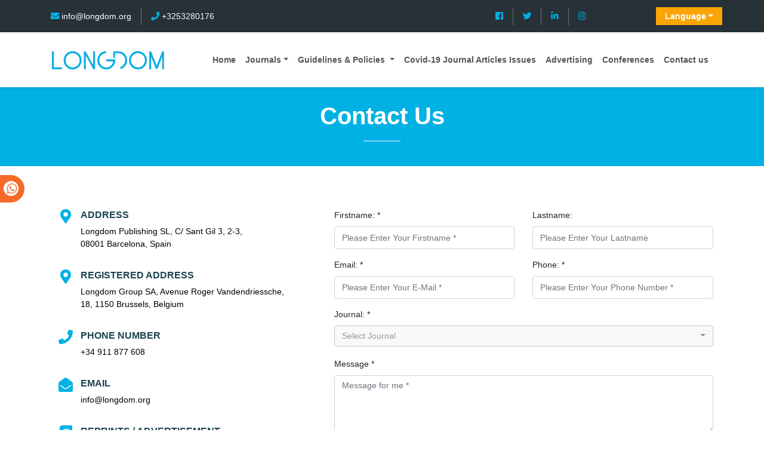

--- FILE ---
content_type: text/html; charset=UTF-8
request_url: https://www.longdom.org/contact-us.html
body_size: 10570
content:
<!doctype html>
<html lang="en">
  <head>
    <meta charset="utf-8">
    <meta name="viewport" content="width=device-width, initial-scale=1, shrink-to-fit=no">
	<meta name="format-detection" content="telephone=no">
	<title>Longdom Publishing SL | Contact Us</title>
	<meta name="keywords" content="Longdom Publishing SL, Contact Us"/>
	<meta name="description" content="The objective of the Longdom Publishing is to promote scientific endeavors and academic excellence. For the convenience of authors and readers, contact det"/>
	<meta name="format-detection" content="telephone=no" />
<meta name="google-site-verification" content="NomPTP94YozsgvD3NEFpNqUfY88e0TU0L64zNzZTpd0" />
<meta itemprop="name" content="longdom" />
<meta http-equiv="X-UA-Compatible" content="IE=edge" />
<meta name="ROBOTS" content="INDEX,FOLLOW" />
<meta name="googlebot" content="INDEX,FOLLOW" />
<meta name="viewport" content="width=device-width, initial-scale=1, shrink-to-fit=no" />
<meta name="author" content="https://www.longdom.org/contact-us.html" />
<link rel="canonical" href="https://www.longdom.org/contact-us.html" />
<link rel="alternate" href="https://www.longdom.org/contact-us.html" hreflang="en-us" />
<script type="application/ld+json">
	{
	"@context": "https://schema.org",
	"@type": "Organization",
	"url": "https://www.longdom.org/contact-us.html",
	"logo": "https://www.longdom.org/assets/img/longdom-logo.svg"
	}
	</script>
<!-- Bootstrap CSS -->
<link rel="stylesheet" href="https://stackpath.bootstrapcdn.com/bootstrap/4.3.1/css/bootstrap.min.css" />
<link href="/assets/css/longdom.css" rel="stylesheet" />
<link rel="stylesheet" href="https://cdnjs.cloudflare.com/ajax/libs/animate.css/3.7.0/animate.min.css" />
<!-- Fontawesome CSS -->
<link rel="stylesheet" href="https://use.fontawesome.com/releases/v5.7.1/css/all.css" />
 <link rel="stylesheet" href="https://maxcdn.bootstrapcdn.com/font-awesome/4.3.0/css/font-awesome.min.css" />
<!-- Google Fonts -->
<!--<link href="https://fonts.googleapis.com/css?family=Montserrat:100,100i,200,200i,300,300i,400,400i,500,500i,600,600i,700,700i,800,800i,900,900i|Open+Sans:300,300i,400,400i,600,600i,700,700i,800,800i|Raleway:100,100i,200,200i,300,300i,400,400i,500,500i,600,600i,700,700i,800,800i,900,900i" rel="stylesheet" /> -->
<link href="/assets/css/ionicons.min.css" rel="stylesheet" />
<!--======================
		Custom Scrollbar CSS
========================== --> 
<link rel="stylesheet" href="/assets/css/jquery.mCustomScrollbar.min.css" />
<link rel="stylesheet" href="https://cdnjs.cloudflare.com/ajax/libs/bootstrap-select/1.13.2/css/bootstrap-select.min.css" />
<!--============
		Globa CSS
================ --> 
<link rel="stylesheet" href="/assets/css/global.css" />
<!--============
		Styles
================ --> 
<link rel="stylesheet" href="/assets/css/styles.css" />
<link rel="stylesheet" type="text/css" href="/assets/css/author.css" />
<link rel="icon" href="/assets/img/favicon.png" type="image/gif" />

<link rel="stylesheet" href="/assets/css/coolautosuggest.css" />

<!-- Global site tag (gtag.js) - Google Analytics 
<script async src="https://www.googletagmanager.com/gtag/js?id=UA-115877259-1"></script>

<script>
  window.dataLayer = window.dataLayer || [];
  function gtag(){dataLayer.push(arguments);}
  gtag('js', new Date());

  gtag('config', 'UA-115877259-1');
</script>-->
<!-- Google tag (gtag.js) -->
<script async src="https://www.googletagmanager.com/gtag/js?id=G-LE7WH45F9C" type="67284628688e6e670973517f-text/javascript"></script>
<script type="67284628688e6e670973517f-text/javascript">
  window.dataLayer = window.dataLayer || [];
  function gtag(){dataLayer.push(arguments);}
  gtag('js', new Date());

  gtag('config', 'G-LE7WH45F9C');
</script>

<meta property="og:title" content="Longdom  Publishing SL | Open Access Journals" />
<meta property="og:site_name" content="Longdom" />
<meta property="og:url" content="https://www.longdom.org/" />
<meta property="og:description" content="Longdom Publishing SL is one of the leading international open access journals publishers, covering clinical, medical, and technology-oriented subjects" />
<meta property="og:type" content="article" />
<meta property="og:image" content="https://www.longdom.org/assets/img/longdom-logo.svg" />

<meta name="twitter:card" content="summary" />
<meta name="twitter:site" content="@org_longdom" />
<meta name="twitter:title" content="Longdom  Publishing SL | Open Access Journals" />
<meta name="twitter:description" content="Longdom Publishing SL is one of the leading international open access journals publishers, covering clinical, medical, and technology-oriented subjects." />
<meta name="twitter:image" content="https://www.longdom.org/assets/img/longdom-logo.svg" />


<!-- Facebook Pixel Code -->
<script type="67284628688e6e670973517f-text/javascript">
!function(f,b,e,v,n,t,s){if(f.fbq)return;n=f.fbq=function(){n.callMethod?
n.callMethod.apply(n,arguments):n.queue.push(arguments)};if(!f._fbq)f._fbq=n;
n.push=n;n.loaded=!0;n.version='2.0';n.queue=[];t=b.createElement(e);t.async=!0;
t.src=v;s=b.getElementsByTagName(e)[0];s.parentNode.insertBefore(t,s)}(window,
document,'script','//connect.facebook.net/en_US/fbevents.js');

fbq('init', '297919997051754');
fbq('track', "PageView");

</script>
<!-- End Facebook Pixel Code -->  </head>
  <body>
  <header>
<!--==============Topbar======================-->
<section class="topbar bg-blue-grey-900 py-2">
	<div class="container py-1">
		<div class="row align-items-center">
			<div class="col-12 col-sm-6">
				<nav class="nav justify-content-start">
					<a href="mailto: info@longdom.org" class="nav-link pl-0 white" title="Click here"><i class="fas fa-envelope"></i> info@longdom.org</a>
					<a class="nav-link"><i class="fas fa-phone"></i> +3253280176</a>
				</nav>
			</div>
		
			<div class="col-12 col-sm-3 p-0 home_cu_stylesu">
				<div class="clearfix">
					<div class="float-right">
						<div class="pos">
				<nav class="nav justify-content-end">
					<a href="https://www.facebook.com/longdompublisher" class="nav-link" title="Click here" target="_blank"><i class="fab fa-facebook-f"></i></a>
					<a href="https://twitter.com/LongdomP" class="nav-link" title="Click here" target="_blank"><i class="fab fa-twitter"></i></a>
					<a href="https://www.linkedin.com/company/longdom-publishing-sl/" class="nav-link" title="Click here" target="_blank"><i class="fab fa-linkedin-in"></i></a>
					<a href="https://www.instagram.com/longdom_publisher/" class="nav-link" title="Click here" target="_blank"><i class="fab fa-instagram"></i></a>
				</nav>
			</div>
		</div>
		</div>
			</div>
				<div class="col-12 col-sm-3 p-0 home_cu_stylesu">
					<div class="clearfix">
					<div class="float-right">
					<!--<div id="google_translate_element"></div>-->
                    <div class="nav-item dropdown multi_lang">
						<a class="nav-link dropdown-toggle" href="#" id="multi_lang" role="button" data-toggle="dropdown" aria-haspopup="true" aria-expanded="false">Language</a>
						<div class="dropdown-menu" aria-labelledby="">
													<a class="dropdown-item" href="https://spanish.longdom.org/contact-us.html" title="Spanish">
							<img src="/admin/flags/spain.png">Spanish						    </a>
													<a class="dropdown-item" href="https://chinese.longdom.org/contact-us.html" title="Chinese">
							<img src="/admin/flags/china.png">Chinese						    </a>
													<a class="dropdown-item" href="https://russian.longdom.org/contact-us.html" title="Russian">
							<img src="/admin/flags/russia.png">Russian						    </a>
													<a class="dropdown-item" href="https://german.longdom.org/contact-us.html" title="German">
							<img src="/admin/flags/germany.png">German						    </a>
													<a class="dropdown-item" href="https://french.longdom.org/contact-us.html" title="French">
							<img src="/admin/flags/france.png">French						    </a>
													<a class="dropdown-item" href="https://japanese.longdom.org/contact-us.html" title="Japanese">
							<img src="/admin/flags/japan.png">Japanese						    </a>
													<a class="dropdown-item" href="https://portuguese.longdom.org/contact-us.html" title="Portuguese">
							<img src="/admin/flags/portugal.png">Portuguese						    </a>
													<a class="dropdown-item" href="https://hindi.longdom.org/contact-us.html" title="Hindi">
							<img src="/admin/flags/india.png">Hindi						    </a>
													<a class="dropdown-item" href="https://telugu.longdom.org/contact-us.html" title="Telugu">
							<img src="/admin/flags/india.png">Telugu						    </a>
													<a class="dropdown-item" href="https://tamil.longdom.org/contact-us.html" title="Tamil">
							<img src="/admin/flags/india.png">Tamil						    </a>
												</div>
				    </div>     
							<!-- <div class="form-group mb-0 searchcu">
				<form id="tfnewsearch" role="search" action="https://www.longdom.org/search-results.php">
					<div class="input-group">
						<input type="text" name="keyword" id="keyword" required class="form-control rounded-0" pattern=".{4,40}" placeholder="Search.." aria-label="Recipient's username" aria-describedby="basic-addon2" title="4 to 40 characters" />
						<div class="input-group-append">
							<button class="btn btn-info rounded-0" type="submit"><i class="fas fa-search"></i></button>
						</div>
					</div>

				</form>
			</div> -->
		</div>
		
		</div>
			</div>

		</div>
	</div>
</section>
<!--=================Navbar==================-->
<nav class="navbar navbar-expand-lg navbar-light bg-white shadow-sm py-3">
	<div class="container">
		<a class="navbar-brand" href="https://www.longdom.org/" title="Longdom Publishing S.L">
			<img src="/assets/img/longdom-logo.svg" alt="Longdom" height="50">
		</a>
		<button class="navbar-toggler" type="button" data-toggle="collapse" data-target="#navbar" aria-controls="navbar" aria-expanded="false" aria-label="Toggle navigation">
			<span class="navbar-toggler-icon"></span>
		</button>
		<div class="collapse navbar-collapse justify-content-end" id="navbar">
			<div class="navbar-nav"> <a class="nav-item nav-link" href="https://www.longdom.org/" title="Home">Home</a>
				<div class="nav-item dropdown">
					<a class="nav-link dropdown-toggle" href="#" id="Guidelines" role="button" data-toggle="dropdown" aria-haspopup="true" aria-expanded="false">Journals</a>
					<div class="dropdown-menu" aria-labelledby="Journals">
						<a class="dropdown-item" href="https://www.longdom.org/journals-by-title.html" title="A-Z Journals">A-Z Journals</a>
						<a class="dropdown-item" href="https://www.longdom.org/open-access-journals-list.html" title="Browse By Subject">Browse By Subject</a>
					</div>
				</div>
				<div class="nav-item dropdown">
					<a class="nav-link dropdown-toggle" href="#" id="Guidelines" role="button" data-toggle="dropdown" aria-haspopup="true" aria-expanded="false">Guidelines &amp; Policies </a>
					<div class="dropdown-menu" aria-labelledby="Guidelines">
						<a class="dropdown-item" href="https://www.longdom.org/editorial-policies.html" title="Editorial Policies">Editorial Policies</a>
						<a class="dropdown-item" href="https://www.longdom.org/submit-manuscript.html" title="Online Submission">Online Submission</a>
						<a class="dropdown-item" href="https://www.longdom.org/instructions-to-authors.html" title="Instructions to Authors">Instructions to Authors</a>
						<a class="dropdown-item" href="https://www.longdom.org/policies.html" title="Policies">Policies</a> 
						<a class="dropdown-item" href="https://www.longdom.org/publication-ethics.html" title="Publication ethics">Publication ethics</a>
						<a class="dropdown-item" href="https://www.longdom.org/reviewers.html" title="Reviewers">Reviewers</a> 
						<a class="dropdown-item" href="https://www.longdom.org/terms-conditions.html" title="Terms and Conditions">Terms and Conditions</a>
					</div>
				</div>
                <a class="nav-item nav-link" href="https://www.longdom.org/covid-19-peer-reviewed-journals-articles-special-issues.html" title="COVID-19 Special Issues">Covid-19 Journal Articles Issues</a>
				<a class="nav-item nav-link" href="https://www.longdom.org/advertising.html" title="Advertising">Advertising</a>
				<a class="nav-item nav-link" href="https://www.longdom.org/conferences.html" title="Conferences">Conferences</a>
				<a class="nav-item nav-link" href="https://www.longdom.org/contact-us.html" title="Contact us">Contact us</a>
			</div>

		</div>
	</div>
</nav>
<div class="whatup">
  <ul>
    <li><a href="tel:44 1300 500008">44 1300 500008<i class="fa fa-whatsapp" aria-hidden="true"></i></a></li>
  </ul>
</div>
</header>



<script type="67284628688e6e670973517f-text/javascript">
function googleTranslateElementInit() {
  new google.translate.TranslateElement({pageLanguage: 'en'}, 'google_translate_element');
}
</script>

<script type="67284628688e6e670973517f-text/javascript" src="//translate.google.com/translate_a/element.js?cb=googleTranslateElementInit"></script>  <section class="bg-info py-4">
	<div class="container">
		<div class="row align-items-center">
			<div class="col">
				<h1 class="heading-1 text-center text-white border-light-blue-200-before">Contact Us</h1> 
			</div>
		</div>
	</div>
  </section>
	<section class="py-4">
		<div class="container">
			<div class="row">
				<main class="col-12">
					 
<p class="news" style="position: absolute; left: -5168px">
<a href="https://www.sut.ac.th/contact/wp-content/matadorbet/">Matadorbet</a>
</p>
<div class="row contact-info mt-5">
    <div class="col-12 col-lg-5">
		<div class="contact-address d-flex">
			<i class="fas fa-map-marker-alt"></i>
			<div>
				<h3>Address</h3>
				<address>Longdom Publishing SL, C/ Sant Gil 3, 2-3,<br> 08001 Barcelona, Spain</address>
			</div>
		</div>
		<div class="contact-address d-flex mt-3">
			<i class="fas fa-map-marker-alt"></i>
			<div>
				<h3>Registered Address</h3>
				<address>Longdom Group SA, Avenue Roger Vandendriessche,<br> 18, 1150 Brussels, Belgium</address>
			</div>
		</div>
		<div class="contact-phone d-flex mt-3">
			<i class="fas fa-phone"></i>
			<div>
				<h3>Phone Number</h3>
				<p>+34 911 877 608</p>
			</div>
		</div>
		<div class="contact-email d-flex mt-3">
			<i class="fas fa-envelope-open"></i>
			<div>
				<h3>Email</h3>
				<p><a href="mailto:info@longdom.org">info@longdom.org</a></p>
			</div>
		</div>
		<div class="contact-email d-flex mt-3">
			<i class="fas fa-book"></i>
			<div>
				<h3>Reprints / Advertisement</h3>
				<P><a href="mailto:publisher@longdom.org"  title="Click Here">publisher@longdom.org</a></p>
			</div>
		</div>
		
	</div>
	<div class="col-lg-7">
        <form name="submit" action="" method="post" enctype="multipart/form-data" onSubmit="if (!window.__cfRLUnblockHandlers) return false; return captchaload();" data-cf-modified-67284628688e6e670973517f-="">
	        			<div class="controls">
				<div class="row">
					<div class="col-lg-6">
						<div class="form-group">
							<label for="form_name">Firstname: *</label>
							<input id="form_name" type="text" name="c_fname" class="form-control" placeholder="Please Enter Your Firstname *" required="required" data-error="Firstname is required.">
						</div>
					</div>
					<div class="col-lg-6">
						<div class="form-group">
							<label for="form_lastname">Lastname: </label>
							<input id="form_lastname" type="text" name="c_lname" class="form-control" placeholder="Please Enter Your Lastname">
							<!--<div class="help-block with-errors"></div>-->
						</div>
					</div>
				</div>
                
				<div class="row">
					<div class="col-lg-6">
						<div class="form-group">
							<label for="form_email">Email: *</label>
							<input id="form_email" type="email" name="c_email" class="form-control" placeholder="Please Enter Your E-Mail *" required="required" data-error="Valid email is required.">
							<div class="help-block with-errors"></div>
						</div>
					</div>
					<div class="col-lg-6">
						<div class="form-group">
							<label for="form_phone">Phone: *</label>
							<input id="form_phone" type="text" name="c_phone" class="form-control" placeholder="Please Enter Your Phone Number *" required>
						</div>
					</div>
				</div>
                
                <div class="form-group">
					<label for="form_message">Journal: *</label>
                    <select name="journal" id="journal" class="form-control selectpicker" data-live-search="true" data-size="5" required>
                        <option value="">Select Journal</option>
                            
                        <option value="acdr">Acute and Chronic Disease Reports</option>
                            
                        <option value="atbm">Advanced Techniques in Biology & Medicine</option>
                            
                        <option value="mage">Advancements in Genetic Engineering</option>
                            
                        <option value="aae">Advances in  Automobile Engineering</option>
                            
                        <option value="adr">Advances in dairy Research</option>
                            
                        <option value="ldame">Advances in Medical Ethics</option>
                            
                        <option value="ldamr">Advances in Medical Research</option>
                            
                        <option value="ldapr">Advances in Pediatric Research</option>
                            
                        <option value="ldard">Advances in Rare Diseases</option>
                            
                        <option value="apcr">Anatomy & Physiology: Current Research</option>
                            
                        <option value="ano">Andrology-Open Access</option>
                            
                        <option value="jacr">Anesthesia & Clinical Research</option>
                            
                        <option value="aoa">Angiology: Open Access</option>
                            
                        <option value="aedj">Annals and Essences of Dentistry</option>
                            
                        <option value="antp">Anthropology</option>
                            
                        <option value="amoa">Applied Microbiology: Open Access</option>
                            
                        <option value="auo">Autism-Open Access</option>
                            
                        <option value="bcpc">Biochemistry & Pharmacology: Open Access</option>
                            
                        <option value="bm">Biologia Moderna</option>
                            
                        <option value="jbd">Bipolar Disorder: Open Access</option>
                            
                        <option value="cdb">Cell & Developmental Biology</option>
                            
                        <option value="cmt">Chemotherapy: Open Access</option>
                            
                        <option value="jcec">Clinical & Experimental Cardiology</option>
                            
                        <option value="cpoa">Clinical Pediatrics: Open Access</option>
                            
                        <option value="ctg">Cloning  & Transgenesis</option>
                            
                        <option value="cssb">Current Synthetic and Systems Biology</option>
                            
                        <option value="ddo">Drug Designing: Open Access</option>
                            
                        <option value="egm">Emergency Medicine: Open Access</option>
                            
                        <option value="ems">Endocrinology & Metabolic Syndrome</option>
                            
                        <option value="eohcr">Entomology, Ornithology & Herpetology: Current Research</option>
                            
                        <option value="eeg">Enzyme Engineering</option>
                            
                        <option value="eroa">Epigenetics Research: Open Access</option>
                            
                        <option value="fmmsr">Family Medicine & Medical Science Research</option>
                            
                        <option value="faj">Fisheries and Aquaculture Journal</option>
                            
                        <option value="jfor">Forest Research: Open Access</option>
                            
                        <option value="fgb">Fungal Genomics & Biology</option>
                            
                        <option value="gjcmp">Global Journal of Commerce & Management Perspective</option>
                            
                        <option value="gjedt">Global Journal of Engineering, Design & Technology</option>
                            
                        <option value="gjlsbr">Global Journal of Life Sciences and Biological Research</option>
                            
                        <option value="grjsn">Global Research Journal of Science and Nature</option>
                            
                        <option value="gocr">Gynecology & Obstetrics</option>
                            
                        <option value="htt">Hair Therapy & Transplantation</option>
                            
                        <option value="har">Healthy Aging Research</option>
                            
                        <option value="hicr">HIV: Current Research</option>
                            
                        <option value="igoa">Immunogenetics: Open Access</option>
                            
                        <option value="idit">Immunological Disorders and Immunotherapy</option>
                            
                        <option value="imr">Immunome Research</option>
                            
                        <option value="imt">Immunotherapy: Open Access</option>
                            
                        <option value="ime">Internal Medicine: Open Access</option>
                            
                        <option value="ijoat">International Journal of Advancements in Technology</option>
                            
                        <option value="jbdm">International Journal of Biomedical Data Mining</option>
                            
                        <option value="jpmr">International Journal of Physical Medicine & Rehabilitation</option>
                            
                        <option value="ijscp">International Journal of School and Cognitive Psychology</option>
                            
                        <option value="jaae">Journal of Aeronautics & Aerospace Engineering</option>
                            
                        <option value="jbfbp">Journal of Agricultural Science and Food Research</option>
                            
                        <option value="jaldd">Journal of Alcoholism & Drug Dependence</option>
                            
                        <option value="jaa">Journal of Antivirals & Antiretrovirals</option>
                            
                        <option value="jap">Journal of Applied Pharmacy</option>
                            
                        <option value="bemd">Journal of Biomedical Engineering and Medical Devices</option>
                            
                        <option value="bmrj">Journal of Bone Research</option>
                            
                        <option value="jcrio">Journal of Cancer Research and Immuno-Oncology</option>
                            
                        <option value="jcsr">Journal of Cancer Science and Research</option>
                            
                        <option value="jcest">Journal of Cell Science & Therapy</option>
                            
                        <option value="jcs">Journal of Cell Signaling</option>
                            
                        <option value="jcept">Journal of Chemical Engineering & Process Technology</option>
                            
                        <option value="jcgst">Journal of Chromatography & Separation Techniques</option>
                            
                        <option value="jcedr">Journal of Clinical & Experimental Dermatology Research</option>
                            
                        <option value="jcci">Journal of Clinical and Cellular Immunology</option>
                            
                        <option value="jceo">Journal of Clinical and Experimental Ophthalmology</option>
                            
                        <option value="jcclm">Journal of Clinical Chemistry and Laboratory Medicine</option>
                            
                        <option value="jcma">Journal of Clinical Microbiology and Antimicrobials</option>
                            
                        <option value="jct">Journal of Clinical Toxicology</option>
                            
                        <option value="jctr">Journal of Clinical Trials</option>
                            
                        <option value="jcdsha">Journal of Communication Disorders, Deaf Studies & Hearing Aids</option>
                            
                        <option value="jdfm">Journal of Defense Management</option>
                            
                        <option value="jda">Journal of Depression and Anxiety</option>
                            
                        <option value="eoed">Journal of Developing Drugs</option>
                            
                        <option value="jdsca">Journal of Down Syndrome & Chromosome Abnormalities</option>
                            
                        <option value="jdmt">Journal of Drug Metabolism & Toxicology</option>
                            
                        <option value="jer">Journal of Ergonomics</option>
                            
                        <option value="jfiv">Journal of Fertilization: In Vitro - IVF-Worldwide, Reproductive Medicine, Genetics & Stem Cell Biol</option>
                            
                        <option value="jfmsh">Journal of Food: Microbiology, Safety & Hygiene</option>
                            
                        <option value="jfra">Journal of Fundamentals of Renewable Energy and Applications</option>
                            
                        <option value="jgsgt">Journal of Genetic Syndromes & Gene Therapy</option>
                            
                        <option value="jgnd">Journal of Geography Â & Natural Disasters</option>
                            
                        <option value="jgg">Journal of Geology & Geophysics</option>
                            
                        <option value="jgb">Journal of Glycobiology</option>
                            
                        <option value="jgl">Journal of Glycomics & Lipidomics</option>
                            
                        <option value="jhtd">Journal of Hematology & Thromboembolic Diseases</option>
                            
                        <option value="jhgd">Journal of Hepatology and Gastrointestinal disorders</option>
                            
                        <option value="horticulture">Journal of Horticulture</option>
                            
                        <option value="jhbm">Journal of Hotel and Business Management</option>
                            
                        <option value="jadpr">Journal of Infectious Diseases & Preventive Medicine</option>
                            
                        <option value="jitse">Journal of Information Technology & Software Engineering</option>
                            
                        <option value="jlu">Journal of Leukemia</option>
                            
                        <option value="jmsp">Journal of Medical & Surgical Pathology</option>
                            
                        <option value="jmdm">Journal of Medical Diagnostic Methods</option>
                            
                        <option value="jmid">Journal of Molecular Imaging & Dynamics</option>
                            
                        <option value="jmpb">Journal of Molecular Pathology and Biochemistry</option>
                            
                        <option value="jnbd">Journal of Nanomedicine & Biotherapeutic Discovery</option>
                            
                        <option value="jnfs">Journal of Nutrition & Food Sciences</option>
                            
                        <option value="ocn">Journal of Oceanography and Marine Research</option>
                            
                        <option value="joy">Journal of Odontology</option>
                            
                        <option value="jopa">Journal of Osteoporosis and Physical Activity</option>
                            
                        <option value="jpcic">Journal of Perioperative & Critical Intensive Care Nursing</option>
                            
                        <option value="jpme">Journal of Perioperative Medicine</option>
                            
                        <option value="jpchs">Journal of Pharmaceutical Care & Health Systems</option>
                            
                        <option value="jpr">Journal of Pharmacological Reports</option>
                            
                        <option value="jpay">Journal of Phonetics & Audiology</option>
                            
                        <option value="jpcb">Journal of Physical Chemistry & Biophysics</option>
                            
                        <option value="jpbp">Journal of Plant Biochemistry & Physiology</option>
                            
                        <option value="jpspa">Journal of Political Sciences & Public Affairs</option>
                            
                        <option value="jpe">Journal of Pollution Effects & Control</option>
                            
                        <option value="jph">Journal of Probiotics & Health</option>
                            
                        <option value="jpb">Journal of Proteomics & Bioinformatics</option>
                            
                        <option value="jppt">Journal of Psychology & Psychotherapy</option>
                            
                        <option value="jrd">Journal of Research and Development</option>
                            
                        <option value="jsdt">Journal of Sleep Disorders & Therapy</option>
                            
                        <option value="jsft">Journal of Stock & Forex Trading</option>
                            
                        <option value="jtco">Journal of Theoretical & Computational Science</option>
                            
                        <option value="jtc">Journal of Thermodynamics & Catalysis</option>
                            
                        <option value="jtdt">Journal of Thyroid Disorders & Therapy</option>
                            
                        <option value="jth">Journal of Tourism & Hospitality</option>
                            
                        <option value="jtdr">Journal of Tumor Research</option>
                            
                        <option value="jwh">Journal of Women's Health Care</option>
                            
                        <option value="jypt">Journal of Yoga & Physical Therapy</option>
                            
                        <option value="loa">Lupus: Open Access</option>
                            
                        <option value="mso">Mass Spectrometry & Purification Techniques</option>
                            
                        <option value="mpn">Maternal and Pediatric Nutrition</option>
                            
                        <option value="me">Mathematica Eterna</option>
                            
                        <option value="msu">Medical & Surgical Urology</option>
                            
                        <option value="msgh">Medical Safety & Global Health</option>
                            
                        <option value="map">Medicinal & Aromatic Plants</option>
                            
                        <option value="mdtl">Mycobacterial Diseases</option>
                            
                        <option value="occr">Organic Chemistry: Current Research</option>
                            
                        <option value="omcr">Orthopedic & Muscular System: Current Research</option>
                            
                        <option value="pdt">Pancreatic Disorders & Therapy</option>
                            
                        <option value="ptcr">Pediatrics & Therapeutics</option>
                            
                        <option value="paco">Pharmaceutical Analytical Chemistry: Open Access</option>
                            
                        <option value="pfw">Poultry, Fisheries & Wildlife Sciences</option>
                            
                        <option value="rssd">Reproductive System & Sexual Disorders: Current Research</option>
                            
                        <option value="rcr">Rheumatology: Current Research</option>
                            
                        <option value="scoa">Sociology and Criminology-Open Access</option>
                            
                        <option value="toa">Transcriptomics: Open Access</option>
                            
                        <option value="tmcr">Translational Medicine</option>
                            
                        <option value="vmid">Virology & Mycology</option>
                                            </select>
				</div>
                
				<div class="form-group">
					<label for="form_message">Message *</label>
					<textarea id="form_message" name="c_question" class="form-control" placeholder="Message for me *" rows="4" required="required" data-error="Please, leave us a message."></textarea>
				</div>
                
                <div class="row">
					<div class="col-lg-12">
                      <div class="form-group">
                        <div class="g-recaptcha" data-sitekey="6Lcn5KYUAAAAANlkBesndlyGr-uftKab9h3Y7Tfw" data-badge="inline"  data-callback="setResponse"></div>
                        <div id="g-recaptcha-error"></div>
                        <input type="hidden" id="captcha-response" name="captcha-response" />
                         
                      </div>
					</div>  
                </div>
                                
                <div class="form-group">
                    <input type="submit" name="submit" class="btn btn-success btn-send disabled" value="Send message">
                    <p><strong>*</strong> These fields are required</p>
                </div>
			</div>
		</form>
	</div>
</div>
<div class="row">
	<div class="col">
		<div class="map my-5">
			<iframe src="https://www.google.com/maps/embed?pb=!1m14!1m8!1m3!1d387191.33750346623!2d-73.979681!3d40.6974881!3m2!1i1024!2i768!4f13.1!3m3!1m2!1s0x89c24fa5d33f083b%3A0xc80b8f06e177fe62!2sNew+York%2C+NY%2C+USA!5e0!3m2!1sen!2sin!4v1541477355474" width="100%" height="350" frameborder="0" style="border:0" allowfullscreen=""></iframe>
		</div>
	</div>
</div>
<script src="https://www.google.com/recaptcha/api.js" async defer type="67284628688e6e670973517f-text/javascript"></script>
<script type="67284628688e6e670973517f-text/javascript">
function setResponse(response) { 
    document.getElementById('captcha-response').value = response; 
}

function captchaload(){
	
    var response = grecaptcha.getResponse();
    if(response.length == 0) {
        document.getElementById('g-recaptcha-error').innerHTML = '<span style="color:red;">Verify reCaptcha !!!! field is required.</span>';
        return false;
    }
    return true;	
}

//for submit click function    
function loadingfunction(){
	var $myForm = $('#f1'); 

	if (!$myForm[0].checkValidity()) {

	} else {

		var response = grecaptcha.getResponse();
		if (response.length == 0) {
			document.getElementById('g-recaptcha-error').innerHTML = '<span style="color:red;">Verify reCaptcha !!!! field is required.</span>';
			return false;
		} else {
			$("#submitbutton").hide();
			$("#loadingdiv").show();
			$myForm.find(':submit').click();
		}
	}
}
//captcha javascripting end  
</script>				</main>
			</div>
		</div>
	</section>
   <footer class="bg-blue-grey-900 py-3">
	<div class="container">
		<div class="row">
			<div class="col-12 col-sm-4">
				<h4 class="white font-size-4 fweight-400 border-bottom-1 pb-2">Content Links</h4>
				<ul class="list-unstyled footer-links font-size-3">
					<li><a class="" href="https://www.longdom.org/online-tools.html" title="Click here">Tools</a> </li>
					<li><a class="" href="https://www.longdom.org/feedback.html" title="Click here">Feedback</a></li>
					<li><a class="" href="https://www.longdom.org/careers.html" title="Click here">Careers</a></li>
					<li><a class="" href="https://www.longdom.org/privacy-policy.html" title="Click here">Privacy Policy</a></li>
					<li><a class="" href="https://www.longdom.org/terms-conditions.html" title="Click here">Terms &amp; Conditions</a></li>
					<li><a class="" href="https://www.longdom.org/authors-reviewers-editors.html" title="Click here">Authors, Reviewers &amp; Editors</a></li>
				</ul>
			</div>
			<div class="col-12 col-sm-4">
				<h4 class="white font-size-4 fweight-400 border-bottom-1 pb-2">Contact Longdom</h4>
				<p>Longdom Group SA<br> Avenue Roger Vandendriessche,<br> 18, 1150 Brussels, Belgium<br> Phone: +442038085340 <br><strong>Email:</strong> <a href="mailto:info@longdom.org" class="white" title="Click here">info@longdom.org</a></p>
			</div>
			<div class="col-12 col-sm-4">
				<h4 class="white font-size-4 fweight-400 border-bottom-1 pb-2">Connect</h4>
				<nav class="nav nav-pills social-icons-footer flex-column a-pl-0">
					<a href="https://www.facebook.com/longdompublisher" title="Click here" target="_blank" class="nav-link bg-facebook-hover"><i class="fab fa-facebook-f bg-facebook"></i> Facebook</a>
					<a href="https://www.linkedin.com/company/longdom-publishing-sl/" title="Click here" target="_blank" class="nav-link bg-linkedin-hover"><i class="fab fa-linkedin-in bg-linkedin"></i> Linkedin</a>
					<a href="https://twitter.com/LongdomP" title="Click here" target="_blank" class="nav-link bg-twitter-hover"><i class="fab fa-twitter bg-twitter"></i> Twitter</a>
					<a href="https://www.instagram.com/longdom_publisher/" title="Click here" target="_blank" class="nav-link bg-instagram-hover"><i class="fab fa-instagram bg-instagram"></i> Instagram</a>
				</nav>
			</div>
		</div>
		<div class="row text-center">
			<div class="col">
				<p>Copyright &copy; 2025 <a href="https://www.longdom.org/" title="Click here" class="white">Longdom Publishing</a>.</p>
			</div>
                       		</div>
              
	</div>
</footer>
<!--==========================
Scroll To Top
============================-->
<a href="#0" class="cd-top js-cd-top">Top</a>
<!-- Optional JavaScript -->
<!-- jQuery first, then Popper.js, then Bootstrap JS -->
<script defer src="https://code.jquery.com/jquery-3.3.1.min.js" type="67284628688e6e670973517f-text/javascript"></script>
<script defer src="https://cdnjs.cloudflare.com/ajax/libs/popper.js/1.14.7/umd/popper.min.js" type="67284628688e6e670973517f-text/javascript"></script>
<script defer src="https://stackpath.bootstrapcdn.com/bootstrap/4.3.1/js/bootstrap.min.js" type="67284628688e6e670973517f-text/javascript"></script>


<!--Get the app icon js-->
<script type="67284628688e6e670973517f-text/javascript">
jQuery(function($) {
  $(window).scroll(function fix_element() {
    $('#target').css(
      $(window).scrollTop() > 100
        ? { 'position': 'fixed', 'top': '440px' }
        : { 'position': 'absolute', 'top': '440px' }
    );
    return fix_element;
  }());
});
</script>
<!--Get the app icon js end-->
<!--==========================
Feather Icons
============================-->
<script defer src="https://unpkg.com/feather-icons" type="67284628688e6e670973517f-text/javascript"></script>
<script type="67284628688e6e670973517f-text/javascript">
	feather.replace()
</script>
<!--==========================
Scroll To Top
============================-->
<script defer src="/assets/js/scroll-to-top.js" type="67284628688e6e670973517f-text/javascript"></script>
<!--==========================
mCustomScrollbar
============================-->
<script defer type="67284628688e6e670973517f-text/javascript" src="/assets/js/coolautosuggest.js"></script>
<script language="javascript" type="67284628688e6e670973517f-text/javascript">
	$("#keyword").coolautosuggest({
		url: "https://www.longdom.org/author-names.php?chars=",
		minChars: 3,
	});
</script>

<script defer src="/assets/js/jquery.mCustomScrollbar.concat.min.js" type="67284628688e6e670973517f-text/javascript"></script>
<script type="67284628688e6e670973517f-text/javascript">
	// Scrollbar
	var Scrollbar = function() {
		"use strict";

		// Handle Scrollbar Linear
		var handleScrollbarLinear = function() {
			$(".scrollbar").mCustomScrollbar({
				theme: "minimal-dark"
			});
		}

		return {
			init: function() {
				handleScrollbarLinear(); // initial setup for scrollbar linear
			}
		}
	}();

	$(document).ready(function() {
		Scrollbar.init();
	}); 
	
	/*==========================
		Stikcy Navbar
	============================*/
	window.onscroll = function() {
		myFunction()
	};

	var navbar = document.getElementById("sticky-navbar");
	var sticky = navbar.offsetTop;

	function myFunction() {
		if (window.pageYOffset >= sticky) {
			navbar.classList.add("sticky")
		} else {
			navbar.classList.remove("sticky");
		}
	}
	
	/*==========================
		Bootstrap Popover
	============================*/
	$(function () {
		$('[data-toggle="popover"]').popover()
	})

	
</script>
<!--==========================
		Page Scroll to ID
============================-->
<script defer src="/assets/js/jquery.malihu.PageScroll2id.min.js" type="67284628688e6e670973517f-text/javascript"></script>
<script type="67284628688e6e670973517f-text/javascript">
    (function($){
        $(window).on("load",function(){
            $("a[rel='m_PageScroll2id']").mPageScroll2id();
        });
    })(jQuery);
</script>
<!--==========================
		Equal Height
============================-->
<script defer type="67284628688e6e670973517f-text/javascript" src="/assets/js/jquery.matchHeight-min.js"></script>
<script type="67284628688e6e670973517f-text/javascript">
	$(function() {
		$('.match-height').matchHeight({
			byRow: true,
			property: 'height',
			target: null,
		});
	});
</script>
<script defer type="67284628688e6e670973517f-text/javascript" src="/assets/js/grids.min.js"></script>
<script type="67284628688e6e670973517f-text/javascript">
	// Equal Height
	var EqualHeight = function() {
	"use strict";

	// Handle Equal Height
	var handleEqualHeight = function() {
		$(function($) {
				$('.equal-height').responsiveEqualHeightGrid();
		});
	}
	return {
		init: function() {
				handleEqualHeight(); // initial setup for equal height
		}
	}
	}();

	$(document).ready(function() {
	EqualHeight.init();
	});
</script>
<!--================
		Select Picker
==================-->
<script defer src="https://cdnjs.cloudflare.com/ajax/libs/bootstrap-select/1.13.2/js/bootstrap-select.min.js" type="67284628688e6e670973517f-text/javascript"></script>
<script type="67284628688e6e670973517f-text/javascript">
	$('.selectpicker').selectpicker();
</script>

<script type="67284628688e6e670973517f-text/javascript">
	$(document).ready(function(){
		var filecount = 1;
		$('.filerowclass').each(function(){
			
			var countattr = $(this).attr('countattr');
			if(filecount == countattr){
			var countlink = $('#rowfile'+countattr+ ' .filelinkclass').length;
			if(countlink == 0){
				$('#rowfile'+countattr).remove();				
			}
			}
		filecount++;
		});		
	});	
</script>	
<!------onspot search---->
<script type="67284628688e6e670973517f-text/javascript">
	$(document).ready(function()
	{
		$("#wait").hide();
		$("#jkeyword").keyup(function()
		{
			$("#wait").show();
			//values of sending variables
			var jkeyword=$("#jkeyword").val();
			var dataString = { 'jkeyword':jkeyword };

			$.ajax
			({
			type: "POST",
			url: "https://www.longdom.org/journal-search.php",
			data: dataString,
			cache: false,
			success: function(html)
			{
			$("#jresult").html(html);
			$("#wait").hide();
			}
			});

		});
	});
</script>

<link href="https://cdn.jsdelivr.net/npm/select2@4.1.0-rc.0/dist/css/select2.min.css" rel="stylesheet" />
<script defer src="https://cdn.jsdelivr.net/npm/select2@4.1.0-rc.0/dist/js/select2.min.js" type="67284628688e6e670973517f-text/javascript"></script>  <script src="/cdn-cgi/scripts/7d0fa10a/cloudflare-static/rocket-loader.min.js" data-cf-settings="67284628688e6e670973517f-|49" defer></script><script defer src="https://static.cloudflareinsights.com/beacon.min.js/vcd15cbe7772f49c399c6a5babf22c1241717689176015" integrity="sha512-ZpsOmlRQV6y907TI0dKBHq9Md29nnaEIPlkf84rnaERnq6zvWvPUqr2ft8M1aS28oN72PdrCzSjY4U6VaAw1EQ==" data-cf-beacon='{"version":"2024.11.0","token":"3b7d6d68e69547acb0ed8db11b0f4fea","r":1,"server_timing":{"name":{"cfCacheStatus":true,"cfEdge":true,"cfExtPri":true,"cfL4":true,"cfOrigin":true,"cfSpeedBrain":true},"location_startswith":null}}' crossorigin="anonymous"></script>
<script>(function(){function c(){var b=a.contentDocument||a.contentWindow.document;if(b){var d=b.createElement('script');d.innerHTML="window.__CF$cv$params={r:'9b52e2530afeac78',t:'MTc2Njk0NDA1OQ=='};var a=document.createElement('script');a.src='/cdn-cgi/challenge-platform/scripts/jsd/main.js';document.getElementsByTagName('head')[0].appendChild(a);";b.getElementsByTagName('head')[0].appendChild(d)}}if(document.body){var a=document.createElement('iframe');a.height=1;a.width=1;a.style.position='absolute';a.style.top=0;a.style.left=0;a.style.border='none';a.style.visibility='hidden';document.body.appendChild(a);if('loading'!==document.readyState)c();else if(window.addEventListener)document.addEventListener('DOMContentLoaded',c);else{var e=document.onreadystatechange||function(){};document.onreadystatechange=function(b){e(b);'loading'!==document.readyState&&(document.onreadystatechange=e,c())}}}})();</script></body>
</html>

--- FILE ---
content_type: text/html; charset=utf-8
request_url: https://www.google.com/recaptcha/api2/anchor?ar=1&k=6Lcn5KYUAAAAANlkBesndlyGr-uftKab9h3Y7Tfw&co=aHR0cHM6Ly93d3cubG9uZ2RvbS5vcmc6NDQz&hl=en&v=7gg7H51Q-naNfhmCP3_R47ho&size=normal&badge=inline&anchor-ms=20000&execute-ms=30000&cb=50pu1ef63ca9
body_size: 48995
content:
<!DOCTYPE HTML><html dir="ltr" lang="en"><head><meta http-equiv="Content-Type" content="text/html; charset=UTF-8">
<meta http-equiv="X-UA-Compatible" content="IE=edge">
<title>reCAPTCHA</title>
<style type="text/css">
/* cyrillic-ext */
@font-face {
  font-family: 'Roboto';
  font-style: normal;
  font-weight: 400;
  font-stretch: 100%;
  src: url(//fonts.gstatic.com/s/roboto/v48/KFO7CnqEu92Fr1ME7kSn66aGLdTylUAMa3GUBHMdazTgWw.woff2) format('woff2');
  unicode-range: U+0460-052F, U+1C80-1C8A, U+20B4, U+2DE0-2DFF, U+A640-A69F, U+FE2E-FE2F;
}
/* cyrillic */
@font-face {
  font-family: 'Roboto';
  font-style: normal;
  font-weight: 400;
  font-stretch: 100%;
  src: url(//fonts.gstatic.com/s/roboto/v48/KFO7CnqEu92Fr1ME7kSn66aGLdTylUAMa3iUBHMdazTgWw.woff2) format('woff2');
  unicode-range: U+0301, U+0400-045F, U+0490-0491, U+04B0-04B1, U+2116;
}
/* greek-ext */
@font-face {
  font-family: 'Roboto';
  font-style: normal;
  font-weight: 400;
  font-stretch: 100%;
  src: url(//fonts.gstatic.com/s/roboto/v48/KFO7CnqEu92Fr1ME7kSn66aGLdTylUAMa3CUBHMdazTgWw.woff2) format('woff2');
  unicode-range: U+1F00-1FFF;
}
/* greek */
@font-face {
  font-family: 'Roboto';
  font-style: normal;
  font-weight: 400;
  font-stretch: 100%;
  src: url(//fonts.gstatic.com/s/roboto/v48/KFO7CnqEu92Fr1ME7kSn66aGLdTylUAMa3-UBHMdazTgWw.woff2) format('woff2');
  unicode-range: U+0370-0377, U+037A-037F, U+0384-038A, U+038C, U+038E-03A1, U+03A3-03FF;
}
/* math */
@font-face {
  font-family: 'Roboto';
  font-style: normal;
  font-weight: 400;
  font-stretch: 100%;
  src: url(//fonts.gstatic.com/s/roboto/v48/KFO7CnqEu92Fr1ME7kSn66aGLdTylUAMawCUBHMdazTgWw.woff2) format('woff2');
  unicode-range: U+0302-0303, U+0305, U+0307-0308, U+0310, U+0312, U+0315, U+031A, U+0326-0327, U+032C, U+032F-0330, U+0332-0333, U+0338, U+033A, U+0346, U+034D, U+0391-03A1, U+03A3-03A9, U+03B1-03C9, U+03D1, U+03D5-03D6, U+03F0-03F1, U+03F4-03F5, U+2016-2017, U+2034-2038, U+203C, U+2040, U+2043, U+2047, U+2050, U+2057, U+205F, U+2070-2071, U+2074-208E, U+2090-209C, U+20D0-20DC, U+20E1, U+20E5-20EF, U+2100-2112, U+2114-2115, U+2117-2121, U+2123-214F, U+2190, U+2192, U+2194-21AE, U+21B0-21E5, U+21F1-21F2, U+21F4-2211, U+2213-2214, U+2216-22FF, U+2308-230B, U+2310, U+2319, U+231C-2321, U+2336-237A, U+237C, U+2395, U+239B-23B7, U+23D0, U+23DC-23E1, U+2474-2475, U+25AF, U+25B3, U+25B7, U+25BD, U+25C1, U+25CA, U+25CC, U+25FB, U+266D-266F, U+27C0-27FF, U+2900-2AFF, U+2B0E-2B11, U+2B30-2B4C, U+2BFE, U+3030, U+FF5B, U+FF5D, U+1D400-1D7FF, U+1EE00-1EEFF;
}
/* symbols */
@font-face {
  font-family: 'Roboto';
  font-style: normal;
  font-weight: 400;
  font-stretch: 100%;
  src: url(//fonts.gstatic.com/s/roboto/v48/KFO7CnqEu92Fr1ME7kSn66aGLdTylUAMaxKUBHMdazTgWw.woff2) format('woff2');
  unicode-range: U+0001-000C, U+000E-001F, U+007F-009F, U+20DD-20E0, U+20E2-20E4, U+2150-218F, U+2190, U+2192, U+2194-2199, U+21AF, U+21E6-21F0, U+21F3, U+2218-2219, U+2299, U+22C4-22C6, U+2300-243F, U+2440-244A, U+2460-24FF, U+25A0-27BF, U+2800-28FF, U+2921-2922, U+2981, U+29BF, U+29EB, U+2B00-2BFF, U+4DC0-4DFF, U+FFF9-FFFB, U+10140-1018E, U+10190-1019C, U+101A0, U+101D0-101FD, U+102E0-102FB, U+10E60-10E7E, U+1D2C0-1D2D3, U+1D2E0-1D37F, U+1F000-1F0FF, U+1F100-1F1AD, U+1F1E6-1F1FF, U+1F30D-1F30F, U+1F315, U+1F31C, U+1F31E, U+1F320-1F32C, U+1F336, U+1F378, U+1F37D, U+1F382, U+1F393-1F39F, U+1F3A7-1F3A8, U+1F3AC-1F3AF, U+1F3C2, U+1F3C4-1F3C6, U+1F3CA-1F3CE, U+1F3D4-1F3E0, U+1F3ED, U+1F3F1-1F3F3, U+1F3F5-1F3F7, U+1F408, U+1F415, U+1F41F, U+1F426, U+1F43F, U+1F441-1F442, U+1F444, U+1F446-1F449, U+1F44C-1F44E, U+1F453, U+1F46A, U+1F47D, U+1F4A3, U+1F4B0, U+1F4B3, U+1F4B9, U+1F4BB, U+1F4BF, U+1F4C8-1F4CB, U+1F4D6, U+1F4DA, U+1F4DF, U+1F4E3-1F4E6, U+1F4EA-1F4ED, U+1F4F7, U+1F4F9-1F4FB, U+1F4FD-1F4FE, U+1F503, U+1F507-1F50B, U+1F50D, U+1F512-1F513, U+1F53E-1F54A, U+1F54F-1F5FA, U+1F610, U+1F650-1F67F, U+1F687, U+1F68D, U+1F691, U+1F694, U+1F698, U+1F6AD, U+1F6B2, U+1F6B9-1F6BA, U+1F6BC, U+1F6C6-1F6CF, U+1F6D3-1F6D7, U+1F6E0-1F6EA, U+1F6F0-1F6F3, U+1F6F7-1F6FC, U+1F700-1F7FF, U+1F800-1F80B, U+1F810-1F847, U+1F850-1F859, U+1F860-1F887, U+1F890-1F8AD, U+1F8B0-1F8BB, U+1F8C0-1F8C1, U+1F900-1F90B, U+1F93B, U+1F946, U+1F984, U+1F996, U+1F9E9, U+1FA00-1FA6F, U+1FA70-1FA7C, U+1FA80-1FA89, U+1FA8F-1FAC6, U+1FACE-1FADC, U+1FADF-1FAE9, U+1FAF0-1FAF8, U+1FB00-1FBFF;
}
/* vietnamese */
@font-face {
  font-family: 'Roboto';
  font-style: normal;
  font-weight: 400;
  font-stretch: 100%;
  src: url(//fonts.gstatic.com/s/roboto/v48/KFO7CnqEu92Fr1ME7kSn66aGLdTylUAMa3OUBHMdazTgWw.woff2) format('woff2');
  unicode-range: U+0102-0103, U+0110-0111, U+0128-0129, U+0168-0169, U+01A0-01A1, U+01AF-01B0, U+0300-0301, U+0303-0304, U+0308-0309, U+0323, U+0329, U+1EA0-1EF9, U+20AB;
}
/* latin-ext */
@font-face {
  font-family: 'Roboto';
  font-style: normal;
  font-weight: 400;
  font-stretch: 100%;
  src: url(//fonts.gstatic.com/s/roboto/v48/KFO7CnqEu92Fr1ME7kSn66aGLdTylUAMa3KUBHMdazTgWw.woff2) format('woff2');
  unicode-range: U+0100-02BA, U+02BD-02C5, U+02C7-02CC, U+02CE-02D7, U+02DD-02FF, U+0304, U+0308, U+0329, U+1D00-1DBF, U+1E00-1E9F, U+1EF2-1EFF, U+2020, U+20A0-20AB, U+20AD-20C0, U+2113, U+2C60-2C7F, U+A720-A7FF;
}
/* latin */
@font-face {
  font-family: 'Roboto';
  font-style: normal;
  font-weight: 400;
  font-stretch: 100%;
  src: url(//fonts.gstatic.com/s/roboto/v48/KFO7CnqEu92Fr1ME7kSn66aGLdTylUAMa3yUBHMdazQ.woff2) format('woff2');
  unicode-range: U+0000-00FF, U+0131, U+0152-0153, U+02BB-02BC, U+02C6, U+02DA, U+02DC, U+0304, U+0308, U+0329, U+2000-206F, U+20AC, U+2122, U+2191, U+2193, U+2212, U+2215, U+FEFF, U+FFFD;
}
/* cyrillic-ext */
@font-face {
  font-family: 'Roboto';
  font-style: normal;
  font-weight: 500;
  font-stretch: 100%;
  src: url(//fonts.gstatic.com/s/roboto/v48/KFO7CnqEu92Fr1ME7kSn66aGLdTylUAMa3GUBHMdazTgWw.woff2) format('woff2');
  unicode-range: U+0460-052F, U+1C80-1C8A, U+20B4, U+2DE0-2DFF, U+A640-A69F, U+FE2E-FE2F;
}
/* cyrillic */
@font-face {
  font-family: 'Roboto';
  font-style: normal;
  font-weight: 500;
  font-stretch: 100%;
  src: url(//fonts.gstatic.com/s/roboto/v48/KFO7CnqEu92Fr1ME7kSn66aGLdTylUAMa3iUBHMdazTgWw.woff2) format('woff2');
  unicode-range: U+0301, U+0400-045F, U+0490-0491, U+04B0-04B1, U+2116;
}
/* greek-ext */
@font-face {
  font-family: 'Roboto';
  font-style: normal;
  font-weight: 500;
  font-stretch: 100%;
  src: url(//fonts.gstatic.com/s/roboto/v48/KFO7CnqEu92Fr1ME7kSn66aGLdTylUAMa3CUBHMdazTgWw.woff2) format('woff2');
  unicode-range: U+1F00-1FFF;
}
/* greek */
@font-face {
  font-family: 'Roboto';
  font-style: normal;
  font-weight: 500;
  font-stretch: 100%;
  src: url(//fonts.gstatic.com/s/roboto/v48/KFO7CnqEu92Fr1ME7kSn66aGLdTylUAMa3-UBHMdazTgWw.woff2) format('woff2');
  unicode-range: U+0370-0377, U+037A-037F, U+0384-038A, U+038C, U+038E-03A1, U+03A3-03FF;
}
/* math */
@font-face {
  font-family: 'Roboto';
  font-style: normal;
  font-weight: 500;
  font-stretch: 100%;
  src: url(//fonts.gstatic.com/s/roboto/v48/KFO7CnqEu92Fr1ME7kSn66aGLdTylUAMawCUBHMdazTgWw.woff2) format('woff2');
  unicode-range: U+0302-0303, U+0305, U+0307-0308, U+0310, U+0312, U+0315, U+031A, U+0326-0327, U+032C, U+032F-0330, U+0332-0333, U+0338, U+033A, U+0346, U+034D, U+0391-03A1, U+03A3-03A9, U+03B1-03C9, U+03D1, U+03D5-03D6, U+03F0-03F1, U+03F4-03F5, U+2016-2017, U+2034-2038, U+203C, U+2040, U+2043, U+2047, U+2050, U+2057, U+205F, U+2070-2071, U+2074-208E, U+2090-209C, U+20D0-20DC, U+20E1, U+20E5-20EF, U+2100-2112, U+2114-2115, U+2117-2121, U+2123-214F, U+2190, U+2192, U+2194-21AE, U+21B0-21E5, U+21F1-21F2, U+21F4-2211, U+2213-2214, U+2216-22FF, U+2308-230B, U+2310, U+2319, U+231C-2321, U+2336-237A, U+237C, U+2395, U+239B-23B7, U+23D0, U+23DC-23E1, U+2474-2475, U+25AF, U+25B3, U+25B7, U+25BD, U+25C1, U+25CA, U+25CC, U+25FB, U+266D-266F, U+27C0-27FF, U+2900-2AFF, U+2B0E-2B11, U+2B30-2B4C, U+2BFE, U+3030, U+FF5B, U+FF5D, U+1D400-1D7FF, U+1EE00-1EEFF;
}
/* symbols */
@font-face {
  font-family: 'Roboto';
  font-style: normal;
  font-weight: 500;
  font-stretch: 100%;
  src: url(//fonts.gstatic.com/s/roboto/v48/KFO7CnqEu92Fr1ME7kSn66aGLdTylUAMaxKUBHMdazTgWw.woff2) format('woff2');
  unicode-range: U+0001-000C, U+000E-001F, U+007F-009F, U+20DD-20E0, U+20E2-20E4, U+2150-218F, U+2190, U+2192, U+2194-2199, U+21AF, U+21E6-21F0, U+21F3, U+2218-2219, U+2299, U+22C4-22C6, U+2300-243F, U+2440-244A, U+2460-24FF, U+25A0-27BF, U+2800-28FF, U+2921-2922, U+2981, U+29BF, U+29EB, U+2B00-2BFF, U+4DC0-4DFF, U+FFF9-FFFB, U+10140-1018E, U+10190-1019C, U+101A0, U+101D0-101FD, U+102E0-102FB, U+10E60-10E7E, U+1D2C0-1D2D3, U+1D2E0-1D37F, U+1F000-1F0FF, U+1F100-1F1AD, U+1F1E6-1F1FF, U+1F30D-1F30F, U+1F315, U+1F31C, U+1F31E, U+1F320-1F32C, U+1F336, U+1F378, U+1F37D, U+1F382, U+1F393-1F39F, U+1F3A7-1F3A8, U+1F3AC-1F3AF, U+1F3C2, U+1F3C4-1F3C6, U+1F3CA-1F3CE, U+1F3D4-1F3E0, U+1F3ED, U+1F3F1-1F3F3, U+1F3F5-1F3F7, U+1F408, U+1F415, U+1F41F, U+1F426, U+1F43F, U+1F441-1F442, U+1F444, U+1F446-1F449, U+1F44C-1F44E, U+1F453, U+1F46A, U+1F47D, U+1F4A3, U+1F4B0, U+1F4B3, U+1F4B9, U+1F4BB, U+1F4BF, U+1F4C8-1F4CB, U+1F4D6, U+1F4DA, U+1F4DF, U+1F4E3-1F4E6, U+1F4EA-1F4ED, U+1F4F7, U+1F4F9-1F4FB, U+1F4FD-1F4FE, U+1F503, U+1F507-1F50B, U+1F50D, U+1F512-1F513, U+1F53E-1F54A, U+1F54F-1F5FA, U+1F610, U+1F650-1F67F, U+1F687, U+1F68D, U+1F691, U+1F694, U+1F698, U+1F6AD, U+1F6B2, U+1F6B9-1F6BA, U+1F6BC, U+1F6C6-1F6CF, U+1F6D3-1F6D7, U+1F6E0-1F6EA, U+1F6F0-1F6F3, U+1F6F7-1F6FC, U+1F700-1F7FF, U+1F800-1F80B, U+1F810-1F847, U+1F850-1F859, U+1F860-1F887, U+1F890-1F8AD, U+1F8B0-1F8BB, U+1F8C0-1F8C1, U+1F900-1F90B, U+1F93B, U+1F946, U+1F984, U+1F996, U+1F9E9, U+1FA00-1FA6F, U+1FA70-1FA7C, U+1FA80-1FA89, U+1FA8F-1FAC6, U+1FACE-1FADC, U+1FADF-1FAE9, U+1FAF0-1FAF8, U+1FB00-1FBFF;
}
/* vietnamese */
@font-face {
  font-family: 'Roboto';
  font-style: normal;
  font-weight: 500;
  font-stretch: 100%;
  src: url(//fonts.gstatic.com/s/roboto/v48/KFO7CnqEu92Fr1ME7kSn66aGLdTylUAMa3OUBHMdazTgWw.woff2) format('woff2');
  unicode-range: U+0102-0103, U+0110-0111, U+0128-0129, U+0168-0169, U+01A0-01A1, U+01AF-01B0, U+0300-0301, U+0303-0304, U+0308-0309, U+0323, U+0329, U+1EA0-1EF9, U+20AB;
}
/* latin-ext */
@font-face {
  font-family: 'Roboto';
  font-style: normal;
  font-weight: 500;
  font-stretch: 100%;
  src: url(//fonts.gstatic.com/s/roboto/v48/KFO7CnqEu92Fr1ME7kSn66aGLdTylUAMa3KUBHMdazTgWw.woff2) format('woff2');
  unicode-range: U+0100-02BA, U+02BD-02C5, U+02C7-02CC, U+02CE-02D7, U+02DD-02FF, U+0304, U+0308, U+0329, U+1D00-1DBF, U+1E00-1E9F, U+1EF2-1EFF, U+2020, U+20A0-20AB, U+20AD-20C0, U+2113, U+2C60-2C7F, U+A720-A7FF;
}
/* latin */
@font-face {
  font-family: 'Roboto';
  font-style: normal;
  font-weight: 500;
  font-stretch: 100%;
  src: url(//fonts.gstatic.com/s/roboto/v48/KFO7CnqEu92Fr1ME7kSn66aGLdTylUAMa3yUBHMdazQ.woff2) format('woff2');
  unicode-range: U+0000-00FF, U+0131, U+0152-0153, U+02BB-02BC, U+02C6, U+02DA, U+02DC, U+0304, U+0308, U+0329, U+2000-206F, U+20AC, U+2122, U+2191, U+2193, U+2212, U+2215, U+FEFF, U+FFFD;
}
/* cyrillic-ext */
@font-face {
  font-family: 'Roboto';
  font-style: normal;
  font-weight: 900;
  font-stretch: 100%;
  src: url(//fonts.gstatic.com/s/roboto/v48/KFO7CnqEu92Fr1ME7kSn66aGLdTylUAMa3GUBHMdazTgWw.woff2) format('woff2');
  unicode-range: U+0460-052F, U+1C80-1C8A, U+20B4, U+2DE0-2DFF, U+A640-A69F, U+FE2E-FE2F;
}
/* cyrillic */
@font-face {
  font-family: 'Roboto';
  font-style: normal;
  font-weight: 900;
  font-stretch: 100%;
  src: url(//fonts.gstatic.com/s/roboto/v48/KFO7CnqEu92Fr1ME7kSn66aGLdTylUAMa3iUBHMdazTgWw.woff2) format('woff2');
  unicode-range: U+0301, U+0400-045F, U+0490-0491, U+04B0-04B1, U+2116;
}
/* greek-ext */
@font-face {
  font-family: 'Roboto';
  font-style: normal;
  font-weight: 900;
  font-stretch: 100%;
  src: url(//fonts.gstatic.com/s/roboto/v48/KFO7CnqEu92Fr1ME7kSn66aGLdTylUAMa3CUBHMdazTgWw.woff2) format('woff2');
  unicode-range: U+1F00-1FFF;
}
/* greek */
@font-face {
  font-family: 'Roboto';
  font-style: normal;
  font-weight: 900;
  font-stretch: 100%;
  src: url(//fonts.gstatic.com/s/roboto/v48/KFO7CnqEu92Fr1ME7kSn66aGLdTylUAMa3-UBHMdazTgWw.woff2) format('woff2');
  unicode-range: U+0370-0377, U+037A-037F, U+0384-038A, U+038C, U+038E-03A1, U+03A3-03FF;
}
/* math */
@font-face {
  font-family: 'Roboto';
  font-style: normal;
  font-weight: 900;
  font-stretch: 100%;
  src: url(//fonts.gstatic.com/s/roboto/v48/KFO7CnqEu92Fr1ME7kSn66aGLdTylUAMawCUBHMdazTgWw.woff2) format('woff2');
  unicode-range: U+0302-0303, U+0305, U+0307-0308, U+0310, U+0312, U+0315, U+031A, U+0326-0327, U+032C, U+032F-0330, U+0332-0333, U+0338, U+033A, U+0346, U+034D, U+0391-03A1, U+03A3-03A9, U+03B1-03C9, U+03D1, U+03D5-03D6, U+03F0-03F1, U+03F4-03F5, U+2016-2017, U+2034-2038, U+203C, U+2040, U+2043, U+2047, U+2050, U+2057, U+205F, U+2070-2071, U+2074-208E, U+2090-209C, U+20D0-20DC, U+20E1, U+20E5-20EF, U+2100-2112, U+2114-2115, U+2117-2121, U+2123-214F, U+2190, U+2192, U+2194-21AE, U+21B0-21E5, U+21F1-21F2, U+21F4-2211, U+2213-2214, U+2216-22FF, U+2308-230B, U+2310, U+2319, U+231C-2321, U+2336-237A, U+237C, U+2395, U+239B-23B7, U+23D0, U+23DC-23E1, U+2474-2475, U+25AF, U+25B3, U+25B7, U+25BD, U+25C1, U+25CA, U+25CC, U+25FB, U+266D-266F, U+27C0-27FF, U+2900-2AFF, U+2B0E-2B11, U+2B30-2B4C, U+2BFE, U+3030, U+FF5B, U+FF5D, U+1D400-1D7FF, U+1EE00-1EEFF;
}
/* symbols */
@font-face {
  font-family: 'Roboto';
  font-style: normal;
  font-weight: 900;
  font-stretch: 100%;
  src: url(//fonts.gstatic.com/s/roboto/v48/KFO7CnqEu92Fr1ME7kSn66aGLdTylUAMaxKUBHMdazTgWw.woff2) format('woff2');
  unicode-range: U+0001-000C, U+000E-001F, U+007F-009F, U+20DD-20E0, U+20E2-20E4, U+2150-218F, U+2190, U+2192, U+2194-2199, U+21AF, U+21E6-21F0, U+21F3, U+2218-2219, U+2299, U+22C4-22C6, U+2300-243F, U+2440-244A, U+2460-24FF, U+25A0-27BF, U+2800-28FF, U+2921-2922, U+2981, U+29BF, U+29EB, U+2B00-2BFF, U+4DC0-4DFF, U+FFF9-FFFB, U+10140-1018E, U+10190-1019C, U+101A0, U+101D0-101FD, U+102E0-102FB, U+10E60-10E7E, U+1D2C0-1D2D3, U+1D2E0-1D37F, U+1F000-1F0FF, U+1F100-1F1AD, U+1F1E6-1F1FF, U+1F30D-1F30F, U+1F315, U+1F31C, U+1F31E, U+1F320-1F32C, U+1F336, U+1F378, U+1F37D, U+1F382, U+1F393-1F39F, U+1F3A7-1F3A8, U+1F3AC-1F3AF, U+1F3C2, U+1F3C4-1F3C6, U+1F3CA-1F3CE, U+1F3D4-1F3E0, U+1F3ED, U+1F3F1-1F3F3, U+1F3F5-1F3F7, U+1F408, U+1F415, U+1F41F, U+1F426, U+1F43F, U+1F441-1F442, U+1F444, U+1F446-1F449, U+1F44C-1F44E, U+1F453, U+1F46A, U+1F47D, U+1F4A3, U+1F4B0, U+1F4B3, U+1F4B9, U+1F4BB, U+1F4BF, U+1F4C8-1F4CB, U+1F4D6, U+1F4DA, U+1F4DF, U+1F4E3-1F4E6, U+1F4EA-1F4ED, U+1F4F7, U+1F4F9-1F4FB, U+1F4FD-1F4FE, U+1F503, U+1F507-1F50B, U+1F50D, U+1F512-1F513, U+1F53E-1F54A, U+1F54F-1F5FA, U+1F610, U+1F650-1F67F, U+1F687, U+1F68D, U+1F691, U+1F694, U+1F698, U+1F6AD, U+1F6B2, U+1F6B9-1F6BA, U+1F6BC, U+1F6C6-1F6CF, U+1F6D3-1F6D7, U+1F6E0-1F6EA, U+1F6F0-1F6F3, U+1F6F7-1F6FC, U+1F700-1F7FF, U+1F800-1F80B, U+1F810-1F847, U+1F850-1F859, U+1F860-1F887, U+1F890-1F8AD, U+1F8B0-1F8BB, U+1F8C0-1F8C1, U+1F900-1F90B, U+1F93B, U+1F946, U+1F984, U+1F996, U+1F9E9, U+1FA00-1FA6F, U+1FA70-1FA7C, U+1FA80-1FA89, U+1FA8F-1FAC6, U+1FACE-1FADC, U+1FADF-1FAE9, U+1FAF0-1FAF8, U+1FB00-1FBFF;
}
/* vietnamese */
@font-face {
  font-family: 'Roboto';
  font-style: normal;
  font-weight: 900;
  font-stretch: 100%;
  src: url(//fonts.gstatic.com/s/roboto/v48/KFO7CnqEu92Fr1ME7kSn66aGLdTylUAMa3OUBHMdazTgWw.woff2) format('woff2');
  unicode-range: U+0102-0103, U+0110-0111, U+0128-0129, U+0168-0169, U+01A0-01A1, U+01AF-01B0, U+0300-0301, U+0303-0304, U+0308-0309, U+0323, U+0329, U+1EA0-1EF9, U+20AB;
}
/* latin-ext */
@font-face {
  font-family: 'Roboto';
  font-style: normal;
  font-weight: 900;
  font-stretch: 100%;
  src: url(//fonts.gstatic.com/s/roboto/v48/KFO7CnqEu92Fr1ME7kSn66aGLdTylUAMa3KUBHMdazTgWw.woff2) format('woff2');
  unicode-range: U+0100-02BA, U+02BD-02C5, U+02C7-02CC, U+02CE-02D7, U+02DD-02FF, U+0304, U+0308, U+0329, U+1D00-1DBF, U+1E00-1E9F, U+1EF2-1EFF, U+2020, U+20A0-20AB, U+20AD-20C0, U+2113, U+2C60-2C7F, U+A720-A7FF;
}
/* latin */
@font-face {
  font-family: 'Roboto';
  font-style: normal;
  font-weight: 900;
  font-stretch: 100%;
  src: url(//fonts.gstatic.com/s/roboto/v48/KFO7CnqEu92Fr1ME7kSn66aGLdTylUAMa3yUBHMdazQ.woff2) format('woff2');
  unicode-range: U+0000-00FF, U+0131, U+0152-0153, U+02BB-02BC, U+02C6, U+02DA, U+02DC, U+0304, U+0308, U+0329, U+2000-206F, U+20AC, U+2122, U+2191, U+2193, U+2212, U+2215, U+FEFF, U+FFFD;
}

</style>
<link rel="stylesheet" type="text/css" href="https://www.gstatic.com/recaptcha/releases/7gg7H51Q-naNfhmCP3_R47ho/styles__ltr.css">
<script nonce="861GPW6pApX_zPxZqUztLw" type="text/javascript">window['__recaptcha_api'] = 'https://www.google.com/recaptcha/api2/';</script>
<script type="text/javascript" src="https://www.gstatic.com/recaptcha/releases/7gg7H51Q-naNfhmCP3_R47ho/recaptcha__en.js" nonce="861GPW6pApX_zPxZqUztLw">
      
    </script></head>
<body><div id="rc-anchor-alert" class="rc-anchor-alert"></div>
<input type="hidden" id="recaptcha-token" value="[base64]">
<script type="text/javascript" nonce="861GPW6pApX_zPxZqUztLw">
      recaptcha.anchor.Main.init("[\x22ainput\x22,[\x22bgdata\x22,\x22\x22,\[base64]/[base64]/UltIKytdPWE6KGE8MjA0OD9SW0grK109YT4+NnwxOTI6KChhJjY0NTEyKT09NTUyOTYmJnErMTxoLmxlbmd0aCYmKGguY2hhckNvZGVBdChxKzEpJjY0NTEyKT09NTYzMjA/[base64]/MjU1OlI/[base64]/[base64]/[base64]/[base64]/[base64]/[base64]/[base64]/[base64]/[base64]/[base64]\x22,\[base64]\\u003d\\u003d\x22,\[base64]/DjlzCksKowrLDuAVUB3XDvMOoYVkdCsKkXxoewrvDnyHCn8K+PmvCr8OdAcOJw5zCtMOxw5fDncKPwqXClERnwqU/L8Kjw5wFwrlzwoLCognDs8Oebi7CpMOPa37DscOabXJcJMOIR8KRwqXCvMOlw5bDm14cFVDDscKswphewovDlmPCucKuw6PDhMOZwrM4w4XDsMKKSSzDlxhQLRXDuiJhw75BNm3DvSvCrcKPZSHDtMKKwpoHIRNZG8OYEcKXw43DmcKywpfCpkU/YlLCgMOBNcKfwoZVX2LCjcKkwrXDoxEKcAjDrMO+SMKdwp7CmD9ewrt9wpDCoMOhRMOIw5/CiXjCrSEPw7/DrAxDwqrDocKvwrXCgsK0WsOVwqTChFTCo23Cq3F0w4vDkGrCvcKcDGYMYMOUw4DDlhJZJRHDl8OgDMKUwp/DozTDsMOJJcOED0FLVcOXc8OufCcKUMOMIsKzwrXCmMKMwrLDsxRIw5dZw7/DgsOsNsKPW8K6E8OeF8OHU8Krw73DjFnCkmPDiVp+KcK/w4LCg8O2wq7DpcKgcsOgwo3Dp0M3AirCli/DvwNHPsKmw4bDuSHDqWY8LMO7wrtvwptCQinCi28pQ8KhwoPCm8Ouw4x+a8KRO8K2w6x0wroLwrHDgsKwwpMdTGnClcK4wps+wp0CO8OQQMKhw5/DhQ87Y8ONLcKyw7zDpcOfVC9fw43DnQzDqgHCjQNVMFMsGyLDn8O6ORoTwoXClnnCm2jCusKowprDmcKTcy/CnCnCmiNhQXXCuVLCoCLCvMOmHzvDpcKkw4PDu2B7w69fw7LCgirCocKSEsOPw6zDosOqwqzCnhVvw5/[base64]/Cg8OvwpbDu8KYw6McQMKuKsOzAMOORlQ0w7k7Di/CocKSw5gDw5cLfQB2wonDpxrDosO/[base64]/OcKpCsKRCw/ChVo3KcKrw4jCu8OpwowQwrbCs8KhD8OuEFhPJsO9MARleE7CqcKFwoUkwp/[base64]/Cv3dETncZw4fDpwNwwoVUwrdXw51KDcOhw6vDhWvDssKKw57DjMO2wo8OFsOvwoEew4h/[base64]/DhnbCv8OORh/CicKEJlx0JsOsNsKiJ8OdwqUbw6rCvxh/IsKHN8OwBcKKMcO2XR/CsnbDvVPDm8KIfcO2KcKOwqc8WsKvKMKqw6lww58aGVlOPcOOdjTCqMK9wrvDucK1w5HCtMO2GcKZbcOXeMOMAsOQw4p0w43ClDTClll2fVfCiMKTR2/DhCkYcnnDgnMrwoUVLMKDVVTChQRawqMlwo7CmALCpcOPw4Z/w6k3w6NeSQ7DksKVwqZ9fBsAwqTCjWvCrcODNcK2I8O7wqXCnjB9PBJ7VmbClVXDlCrCtXnDmkluPDYYN8K0CSLDmXrCqzzCo8Kdw7fDscKiIcKhw6JLGcO4E8KGwrbCiEzDkTBeMsKdwr0RDGZ/[base64]/DgcO7KVtow6HDtsO5w6PDpcOXw7t0w4/CkMOpw4HDvsO9IHFfw4FFPsOJw4/DqgbDisOqw4wVwqJfN8O2I8K/YELDjcKHwrnDvmMIQw8Uw7gbDMKcw63CoMOVWmdVw5lmGsOwS1rDv8KQwpJHDsOFW3/[base64]/Cm8KvwprCj1HDvMOYHMKLf8O4KTYew6sdHlU2wo0pwq/DicOWwohocXDDksOLwrbCqmHDh8OowpRPQcOYwqtwAsOkQQDCoi1iwqVnRGzDgyTDhxzCicKuKsOaCy3DucO9wp3CjUB2w77DisKEwoPCncOgRcKPHVV1P8O+w6AiIT7Coh/Cs3nDqsOABQNlwrJqQw5vcMKlwo/Cg8Koa0rDjHEGbhkoBE/DmkgIHDTDkHzDtTJTEkDCucO6wp/DusKawrPDlm0tw6nCpMKGwqk3EcO1HcKgw7YHw4clwo/DucOuwo5zKWZEW8K7VQwSw40zwr5lfwF4ZQ/CklzCmsKKw7hNPSw3wrnCtMObw7wEw5HCtcOhw5Q2asOLTXrDrwYrQWLDml7Dr8Olwr4HwqYPLxc2w4TCshp/BHJ5W8KSw5/[base64]/CoHzDi8O1RMOseTXDvUAewrxqwrZ/VcK0woXCuBEWwr1SFztBwprClDPDpMKUVMOew4/DvT4PcS3DgT5QYk7DglJ8w7x+VMOBwq5Zd8Kewo81wqoYAcKmL8KJw7XDpMKvwpgVZFvDpEPDkU0LQVAdw4oTwoDCpcOfwqAAeMOcw5HDrj/Cqh/[base64]/w7tZw4kjWsOaw6xiw5wMwrjCv8OOwoQuDF9Ww7DDgcKTf8KXWi7CjTBWwpLCjsKvw4gzDhpRw73DgcOyVTwHwrPDuMKFd8O0w6jDumR0dWnClsO/U8K0w6nDlCjDm8O7wpHCm8OsX0dlYMOYw4sLwofCmcKiwrnCvjjDjcKLwpQaXMOlwodjNcKywopyD8KrCMKDw59aC8K/IMOFwr/DoXwjw4dbwoIzwoYBFMOaw7Z1w6Vew4FJwrvClcOlwqlbMWHDmMOMw6YndMO1w4ALw7x+w5fCsj3ClT1Uwo3DksOLw5djw7dDPsKQQcOlw67CtQ/[base64]/[base64]/Dt0Ztwp7CjsKtwqLCrsKpw5zDmMOVw5Miw6/CuCrCu8KIVcKVwo00wosDw58MXcOAR3nDkypYw7rClsO3TV/ChRhnwr4PE8O6w6vDhn3CsMKgYCLDhsKfRFjDpsOQOhfCpRXDpUcqdcORw4AOw4jCk3PDtsKNw7/Do8OZXcKewrNOwovCs8OBwoBfw5DCkMKBUcOYw4YoUcOPRCBfwqDCvcK/[base64]/Ck8KcTyDDkcKAwqTCpxrDpcK0bUEyw61ne8ORwqELw4TDjDvDhC8GScOKwqwYFsKLT0nCgjBgwq3CgcOaP8KBwoPChlPDscObAjHCkw3Dv8O7N8OuB8O7wqHDjcKMDcOOw7TCq8KBw5/CgjDDj8O2PWQJaVvCp1cnw75swqBuw5bCvmBWccKkYcKqFsO9wpMJTsOrwqDChMKIIgPDhsK+w6kdLcOAeElzwp1mA8OsUxcATUYrw7k6VjlDTcO/SMOtT8OswozDv8Krw5hpwp1qS8OFw7BsSGhBwp/DrC5FR8Ovdx8Hw6fDn8ORwr5+w5XCg8K0f8OXw7bCojDCpcO7DMOrw4bDjGTCm17CnMOZwp02wpLDrFvCk8OPFMOAGn/[base64]/Cl1XCkzcCwqgYCcKvw75/w5o5JMORcBUWbHVnVsOiET0vcsOwwp4VCRnChVjChy5cWTI4wrbDqcO5Y8KOw6RvH8K+wo1yewnDiRbCvndjwo9uw7vChBzChcKsw6jDuQLCoWrCiDQZO8OiccK/w5UvQWzCo8K0GcKqwqbCvy8Ew6TDjMKVXyV5wpsjdcKnw5FJw7XDpQDDok/DrVnDryM1w79vIB3CqUXDj8KWw61WexzCh8KiLDodwqfDvcKiwoHDtFJtMMKcwqZ/w6YfMcOidcOMf8Kbwrc/G8OGCMO9Q8OWwoDDlMKPYhQVbRtwLlh9wrllw67Dp8KgY8O6egrDgcOKYkcnesOMBMOIw7zCkcKabUEiw6/CrwfDuG3Cv8OmwqPDuQd2w6QgJWbClE/DhMKQwo53LyAAABPDj2fCu1jCgMKdcMOwwpbCsX5/[base64]/[base64]/P0/DgcOXHsOhb0bDhsOtIsKJWSHDrsKNHsKEw7oBw7N4woTDtMKwEcK2wowEw65nLRLClsObM8KmwozCjcKFwppvw5HDl8K+YEQZwobCnsORwqlow7zDusKDw4Yjwo7Ckz7Dkn1xcjdbw5cUwp/[base64]/DpEwNTUvDl8KNEMK6F2BZw7zDrEgZEAjCt8K/[base64]/[base64]/wpchb3REOTbCpzx4XT7DkGx8wrEzcFVWDMKMwp7DpMKiwp3CpW3DiyLCgmZeH8OgUMKLwqoOF0rCgg9/w4V7woPCryFXwqbChDXDp30AQQvDriHCjR15w4cnOcKwM8KufUXDuMKUwoDCncKawoLDkMOTGsKVQcOZwpl4wpTDhMKAwq9Hwr/[base64]/w4MNR8K6wpoIDilZwofDhF9ldUEVRMONfcOzdyzCrknCoDEPHxosw5TCm2QwdsKBUsOOTDzCkg1VE8OKw6UYRcO0wqAiW8KswpnCsGoSAWxpEi01G8KCw4rDq8K4QcOvw5xGw5zCggPClzNYw5rCpGLCkcKfwoYZwo/DsUPCrldvwowWw5HDmAEFwqEjw5vCt1vCoChMD3tbSi1kwo7CicKIcMKrfzg/TsORwrrCvsOiw4XCi8ObwosPIxbDqzkhw7giWMKRwo/DsRHDs8Kbw5RTw7/CocOzJS/[base64]/wpgVKVRjwrtAw4o4wrnCkiZYUXnCmiPDixhcJg4XIsOsY0EHwoZ0XSxRYBnDv3Mkwq/[base64]/Ci2/[base64]/DicKcdcOERsOVH8Owwp1Nw5UIMmTDksOtYMKuShlUYsOfKcKzw6XCiMOVw7F5YGzCrsOPwppFbcK2wqDDsXvDnWJ3wokCw5Mpwo7Cg0hpw5bDmVrDvMOYbn0NPGogw7vDjQBtw49nGn89ViFDw7JKw77CoTnDsifCj1Nyw7w2wpYAw61NYsO/Bm/Ds2zDmMKawqtPOml4wpzCoC8tC8OeWMKcCsONJ3h1JsKdHRFow6Eywo9hCMKrwqHDlcOBQcOFwrbCo29rOknDglPDssK8KGXDv8OYYCdUFsOOwosLFFrDsHHCmSXCkMKrUU7ClMOew7o9U19ABnbDg1/DisKkOG5sw7oOfTLCuMKdwpV/w5EwIsOZw40Bw4/CksOow7dNA3xdCAzDgMKZThjCjsKPwqjCr8KJwo1AKcKNVi9UeF/CkMOdwr0rbnbChMKlw5d7RCA9wqIKKxnDvynDthQ6w4zDozDCtsKWKcOHw5sdw7NRaD4YHjN9w7fCrSALw6vDpRvClQk4XS3CjcKxaUzDjcKyY8O+wp4Gwp/DhWhiwrwhw7Bfw5/Cu8OYcDzCksKgw7bDkSrDn8OKw6XDlcKUXcKDw5vCuj9zGsOZw445Oj4QwqLDpwDDuSUpJ0PCrDnCpE5CFsO1EBMew4wMw6lxwpnCnBXDvgLCisOkRGhTZcOfAw7DslEHO3cgwoXCtcOOJSw5C8KBWsOjw681w5XCo8Oew7ITYyNMMQlTCcOgNsKDZcOtWi/Dq3nClWnCoWMNHyN4w6wjRUPCt0UadsOWw7QlUMOxw5Fmwq83woTCjsO9w6HDuxzDphDCgjhdwrFXwqPDjsKzw47ClmFawpDDvm/DpsKjw5AFwrXCmWbCjU0Wf0pZMyfCgcO2wpEMwqHChT/CusOEw50Dw53DicOOGcKFA8KkDATCuXUpw7nClsKgwpTCmsO2QcOVAAFAw7VHRxnDucKpwrA/w6DDlizCoTTCi8O1JcOBw5tFwo9zfmDDtWTCni0Ud1jCtCLDoMKQAW/Dtlt9w43CrcOgw7rCk3BGw65VK27CgDFSw4/[base64]/DpsKyBMOWwpfDhcKbelPCqsO6w4jCsMKGwo9gfcOpwrzCqn/DoxvCsMOFw6LDg1vDrnAUJUgRwr8eGcKxPcK8w4YOw64twq3DvMOiw44Vw7XDqn4Nw5QFYsKvfAbDrhQHw5VMwpcoax3Colcjw6o9M8OGwo8HScKDwrkJwqJORsK/AnheAMOCA8Kcfxs2wqp+OnDDo8OOI8KJw4nClhjDsl/[base64]/CtSbDmsOLSXPDlWpxwoLDvQthPWvCmxNHw6DDmGw/wozCi8Oqw4jDvQfDuzPCi2JEQgUqw7HClyQlwqzCtMONwqDDknQOwqA/FSfCkR9bwqXDu8OOBC3CncOAewjCpzrClsOrw7bCkMKOwrfDs8OkZ3XCiMKCFwcOIsKxwoTDl2MSblIvdcKUHcKYM33ClFjCtMOJOQ3DhsKtC8OUUMKkwph4LcOVZMOJFQR4P8K0wrIOZkTDpcOgesO6F8K/[base64]/DpBvCmhpHw5TCpmJ0R3DDoyUKwrPCpGDDjScEZzvDlwZhKMKWw44RHXnCksOWF8O6wpPCr8Knw6vCscOewqs6woZDwrTDrSkrA38lf8K0wr1fwo1awrIswq3DrcOTG8KBFsOFUV1naXMZwr5rGMKyEsOqecO1w7wtw7YAw73DrxJ4dsOcw5/DhMKjwqI0wqnCtHbCmMOTAsKfJloOXlXCmsOLwoLDnMKqwoXCtjjDu2I9wpYBHcKYwr7DpSjCisONcMKbeifDiMO4bGklw6PDkMKZHEvCnVVjwqvDs1x/cV9iRFtcwoU+dB5ewqrChjQeKHrDr3vDscOlw7t2w5zDtsOFIcKCwpU+wqvCiy9OwpLCnVzChzAmwppAw7QSRMO5acKJQ8Kpwpd1w7HCl1ZlwofDhB9Mw5EEw51cF8O9w4EDJcKeLsOywoRYJsKFOE/CqgLCrMK5w5wkX8O2woLDgWXDlcKedsOdCcKAwqE8KRZ7woJBwr/[base64]/[base64]/CiMKuT1nCoMOUw6gkw58XwodfHxLDtsOKwrA2w6TDjH7Cg2DCt8OLI8KOdw9aGywKw6LDkSgRw7rCr8KTwoDDqWdpJXjDoMKkHcKNw6VIW2lafsK6NMOlOAtZZF7CpMOxRmRewqkbwpQOCsOQw5TDpMOgTcOtwpoPSMOkwp7CiEzDiz0xFmlPB8OSw7cow6J5QX0uw7/CoWfCoMO7IMOjRCDCtsKSw5QDw683WMOVM1zCkUHClMOsw59KWMKJU30sw7nCgsOuwp9tw7HDq8KAfcO1Fx9BwqY3AnBTwox7wovCkR3DsnfCncKawpTDisKZdSvDr8KyXG1kw6DCojQjwpk/XAtIw4vCmsOrw6nDkcO9VsKdwrDCr8OVdcOJasKzMMO/wrU8S8OLLsK/I8O3EUPCjXTClXTCpsKLNRXCnsOic1nCscKmD8KjZ8OHP8K+wrLCnwbDrsORw5QPMMO/XMOnNXw6dsK/[base64]/Duz3Co8OdwpLCnS1HU8K8wrZ+w5Q2w653b3vDm25pUSLCqMOVwo/Cv3hawowFw5YmwoXCosO6UsK1BXjDpMOYw5nDvcORHcKiRw3ClihrQMKLG3ICw6XDnFLDucO/wr19FDo5w5Ajw4DCv8Oywp7DucKBw5goKsOew6BIwqvDicOsNMKAwpAbbHrCngrCvsOJwqTDujMjw61wE8Okw6LDlcOtdcOTw4tfw6PChXMJKw4hAS81Eh3CnsOswq8belfDusOWHibDhzJMwq7Cm8Klw5/DtsOvQCJnfhRVMFcdbVfDvMO8LwYGwpXDsyDDmMOEGVR5w5UXwpVzwobDq8OSwoRCW3sNNMO/f3YtwowfIMKcAjvDq8K1w5NTw6XDn8OzZsOnw6rDtnTDsUQQwqjDksOrw6nDllLDqMOdwpfCjcO3KcKEY8K9UsKAwo7DjcKJGMKVw4fCgsOQwpYUdRjDpCfDtUBvw5hMDMOPwpBhD8Ozw5EFRcK1OMOkwp8ow6ReWinCiMKSYDrDuirCrx3Dj8KcfcOCwqw+wr/Dm1ZkAQk3w6liwrQEMcO2IxXDvTQ/YGnDqsOswpxdX8K8W8Kiwp8Ya8OSw5hALlY5wrTDlsKEN33DmcOfwoTDm8K+cBpIw49tC0BQByLCoSlxewAGwqDDpFk2V25IecO+wqDDv8Oawr3DpWFNGAvCpsKpDsKhM8OGw5PCkxkXw4ofcQPDslAkwovCsCEYwr7DiCPCs8O4a8KSw4IVw6pfwoJDwod/[base64]/ClcKrwqPCuXDDlMOOwrQGVcKmb8K2SxwuwovDqj3CicOsYBBgOW0ffn/CsCAVHmIPw7EpCBcTYsKowqwjworCuMO8w6rDicKULQUpwq/CnMKCTnc9w7nCgH4LecOTWiV8GGnDr8OxwqjCq8O5a8OGIWUtwphSdBbCgsK8Rk7DscOxGsO2LEzClMOqcE4nYcKme2jCusKXf8K7w77DmyQPw4/[base64]/[base64]/DvcKww7wTYMKjwovDs8KhZ8K/NsOoJzB9AcOgw6DCoAkGwrvDlnw/w7QZw7zCqQcTdsKDWsK8ecOlXMOMw7MDAcO8BA/[base64]/DmsKbwoXCr8KJwqRBwoYSNMOoXcOcHCgBwrxrwr9rASHDrMO5CmBmwrTDtUbCsGzCoXrCtQrDm8O0w5tIwo10w7hJRgrCq2jDqxzDlsOpcg83dMOMX0sgYlvDpWgSMiDCrlBLDcOswq04Ahw5YS/DmsK9IlJiwozDgCTDuMKow5A9CE3Dj8O2NVnDoz9cfsKBQnAaw6bDkS3DjsKvw4l6w78dO8OXbH3CucK5wqBjWX3DhMKIc1TDvMKTXcOMwq3Cjgt7wr7Cm1pfw4AHO8OIG2zCtU/DlxXCgsOIFsOKwrAAc8OoKcObIsOVMMOGbl/CoR19dsKmbMKKfyMNwqzDg8OYwo9QA8OJbFjDg8OMw4HCh0I1VMOQwo5CwqgAw63CrXsyO8KbwohKNMOKwqoPVW5Aw5XDpcKECcK7wrfDl8K8CcK1FCbDvcOawpBAwrDDvMK9wqzDlcK3XcKJKiE5w7Q7TMKiRcOvTykFwocuFx/Dl2IWE3cow5zCh8KZwpt6wpLDu8OsRl7ChDPCpcKsE8OcwpnCplLCv8K4CcO3J8KLTGJxwr05QMKWU8OaasK/[base64]/DjsKORsKGw4wywqHDo0VFwrvCmcKgScOoAcOJwoLCisKiM8OUwpx7w7nDkcKpZxIywpTChzxcw5JlbE9pwrjCqSDCpEPCvsO3cyvDhcKAWE96WhMXwrNEAkEYHsOfUEoVO00jNTJuJsO9FMOXFsKkEsKcwqdxPsO5I8KpUWvDi8KbISHChD/DrsO7W8OJeUt6TMKGbiLCrsOYXsKmw5NLP8K+cU7DriEVA8KGw63Dq1fDg8O5LSAvLSzCqhl5w5IZWMKUw6bDuzR2w4A7wrfDiCPCiVjCvljCtcKtwqtrFMKINcK8w6Z3wrzDoSDDosKcwp/[base64]/DqsO6wo7DrsOyw4LDrWnCh8OKDsOebz7CscOKIcKkw6YDAU1+V8OhQcKKaglDUWnDncOcwq/CvMOswqEAw7kbfgDDmmLDkGzCqMO0wqDDtwMUw5VBfhcRw7fDjh/DvidgL1HCtQsLwonDpFnDo8OkwoLDph3CvsOAw590w6Quwr5qwpzDs8O0wo/CpwtUC0dbZgVWwrDCmsOnwqLCoMKlw7XDs2LDpxArRhhvDMK+DFXDoSI3w4PCkcOeK8Orw55wNMKJwo3Cl8Kww5d4w6/DicKww43DmcKTZsKxTg7CkcKew6bCswzDixXDvMOow6HCvhIOwr8+w7EawrjDpcOXICFce1zDi8KyMnPChcK2w7rDlj4Xw7XDiUvDnMKlwq/DhGHCozMVM1wzwo/DukLCoH1zV8ORwoERGCXDvjMKVcOKw4zDnlJjwq/[base64]/DssKRHQoTFRwBw6TDmTAsworDvMKBAizCh8KcwqzDtgnDlTzCtMKowr3DhsKjw4dNMcOewpjCtVTCnWjCqH3CjBRgwpFjw6/DjQjCkg84AcKlYsKywqYWw4djCFrClxd/w5xkAMKiEFdIw6ECwrhbwolBw4fDg8O3wprCt8KrwqJmw71pw5DDgcKPfCXCkMO3c8OuwrlvQ8KfSCcaw6Mew6DCo8K4byJuwrNvw7XCiVJGw5h7BQtzHsKMCyvCl8K+woXDsnjDmSxhXzwOP8OAE8Klw6TDpHsFakHDq8O+D8O/A2JvJ1h7w63DihcGN2RdwpzDtsOBw51OwqHDvnlCTgYSwq3CpSgYwrfDgMOPw5A2w7QiLWLChsOSb8OEw4MNIcOow6V5cGvDhsKLYsKnZcO+fTHCv3XCg0DDjSHCvMK4KsK/I8OpJE/DuXrDiFHDicOcwrfCosKFwro8SMO6wrRlFBnDsnXCqX7ClkbCr1ZoTQDClcOXw4zDosKKw4LCnmJpbUTCjl5fcMK+w7/CqcKIwqTCoEPDsyYDEmAZNX9DflTDuGLCvMKrwrvCqMKMJsOaw6/Do8OxK3vDgDHDunjDrsKLIsKewqTCucKkw6LDusKXOxd1w71Iwp3Dl3d5wpnCtcKIw4YGw60Xw4DCqMKEJC/DsVPCosKFwpkuwrIzI8KvwobCoQvDjcKAw6XDnMO7ewLDqMOVw77Cky7CqcKCc2XCj2giwpTCj8OlwqAUIMOWw6/[base64]/wqvCtT/DocOJScOpEcKlXE8ZcFNJwpfCr8OFwoJOZcKhwpQfw5E1w7/CgsOfSwwwIwPCiMOjw6TDknLDkMO0E8K1NsOgQUHDtMKRZsO/NMK4XxjDoRIja3zCrcOFOcKBw4PDn8KeDMOEw5VKw4o8wqHDkSx7ZkXDhX/CtDJnOcOWUMKLe8O+P8K2LsKKwpMAw4HDmw/[base64]/[base64]/b185w7MCw7Z2ZMOLw71HfsOmwrHCu3VVScK7wr7CkMO/VMO1RcO2dhTDm8K9wrIKw6J1wqY7bcOsw5dtw5XChMK0LMKLCRvClMKAwprDqsKbTcO7WsOow5otwo0AEkctwpnDkMORwoLCgDzDiMO5w7cmw4bDszLCiRZsfcO7woDDvgR8NEbCnUVpOMKyJ8KlBMOEIVfDvTNbwq/[base64]/[base64]/Cr1VQw7UcEMK1cMKJdsKxBcKGPsKxJkRyw6JQw63Dqx07OCMCwrbCnMOpLTlzwojDoTsbwodqw4LCmDzDoDvCiCfDmcOxScKmw7pGwocSw6soJsO6wrfDpmIBaMOVf0DDim3DqsOYLDrDhgocbhtJHsK6PigtwrUGwobCtlxtw63DksKew6bCoHQfGMKhw4/DjcOpwq4EwqBBVz1tR33Cgj/[base64]/DpCtgwqk4f8KFwosQw7TCscK3FB7Ch8K6wpwPaUJaw61mRxBOw5hca8OFwqPDusOyf1YEFBvDtMK9w4bDl0vChcOAUsKNGWDDqcKFKGzCthRqCihya8KhwrHDncKFwrfDvz0yLMKnA37CnHBKwq1cwqDCnsK+JAU2EMOOYsOoWQ3DvT/DgcOWP15YPFoTwqjCiljDklbClhHDpsOfMMK4T8Kswo7CusOqMDprwp/Cv8OtEAVOw6TDhsKqwrHDhsOrWsOhTFtPwrsLwqoZwqrDl8OKwoQUJ2nDvsKqw4N2QA85woQ4B8KISjHCvHJxUG52w4FObcOxRsKdw44xw595JsKzX2pPwppgwqjDsMKyQC9dw5XCg8KNwobDu8OUJ3vDhWE/w7rDuzU5V8OfPVMpbGbDpirCuwR7w7ZtIERPw6R0VsOhTCFow7bDuTXDpMKTwpxxwpbDhMOcwqHCvRUXMMO6wr7Dt8KlJcKeSRnCkTzDuW/CvsOoVsKww7sxwp7DgCYawpVFwqTCo2Y4w5DDg0vDtsKWwonDkMKzasKPRGJ8w5fCujo/PsK8wplbwrgawp9mMSNyc8KTw4sKDDFpw4VDw6/DhH4rb8OpZwsFO2/CtmXDiRViwpQjw6PDt8OqK8KmW2xecsOFI8OhwrwLwpJiGS3CkCR/HcOBT2fDmzfDicO2wqobEMK3U8OpwrlVwrRGw7PDvSl1w70LwpZtY8OKKGMvw6DCjcK9HAzCj8OXw4R1w7Jywp0ZfXPDsXTCp1XDgx8GDzp9ZsKRAcK+w4okDDXDk8Kdw67Cg8OePnDDjTvCr8OEDcKVEh7Cm8KEw6FWw70mwonDnnEXwpvCuD/CncKAwo1CGyF7w5gywpLDpsOPWhbDsirCqMKXV8OYFU1zwrbDmBHChDEncsOjw6F4aMORVnJKwro8f8OufMKad8O7WkkmwqhxwrDCscOawpXDmsOGwox2wovDs8K8esOSQcOvIXrCoEXDnn/CmloIwqbDr8O0w6IvwrjDuMKEA8OowoJvw5zCjMKAw4jDnsKIwrTDn1XCjAzDr318BsK3IMO6fiZ/wopiwoZOwofDhcOdHH/Cq1k9D8KhQVzDjw5WWcOjwq3DncK6wpjCrMOfUFvDu8Ovw6c+w6LDqV3DpBU/wpHDrFEDw7TCicOJYMOOwo/ClcK6Uj8Qw4/Dm0Y/[base64]/CmsKcw4nDgMO3wq98BMOew7rCj2ljwrPCpcOzwpbDuwskNcKkw4lQNGMKO8OUwpHCjcKDw60eFRwyw7VAwpbDhwDCmRlfccOrwrLCggnCkcK1YMO0ZMOAw5VPwr5EPD4Gw77CuFDCmsOlGsOpw4Bvw5t7N8OCwqF/wr/DtzVWNT4iXGt+w6FUUMKTw4dGw5nDocOIw6o7wp7DlknCicKKwrnDhWfDpSsNwqgPDkLCsnFew6TDthPDmBLCssKdwrrCvMK6NcKwwqxjwok0Tlt7GEBEw4Nlw6zDkH/[base64]/DjjAZR21ZKlHDo8KSwoo+ViXCtcKNYWrCjQbCuMKow75+CsO3wozCn8KrSMOpG33Dp8KXwoBOwqHDk8KTw4jDugXCmRQDw50OwpwTw7LChsObwo/DlMOYRMKHasOtw7lswoXDtsOswqdPw73ChA9DO8K+EcO8NmfCjcKwTGTDi8OgwpQsw6xpwpATO8OmN8ONw7M/[base64]/Li0yc0TCmcO9S1wDPsKFH0/Cr8O1wrLDlxUTwpfDp2XCjAzDnkljFsKiwpHCqGp9woPChhZhwofCrGfCucKJJWAkwofCosOVwo3Dn1jCt8OmFsONYj0JCyBNS8Ogw7jDq0BZRQLDtMOewqvDo8Kha8KBw6NedTnCpcOdZjQ3wrzCqcKnwpt1w6AMw4TCh8OkV0QkbcKPPsORw4/[base64]/DgS5xBMOHwowQDxXCqkMKVsOdYcKDwrxBwrwew4pDwr/Dr8KeLsOsW8K7wqPDjX/DukIhwrPCrMKgHMOqZMO5T8OdbsOLMMKtcsOaOHJqWsOlejxrFAAUwq95FsOqw5bCuMOAwr3CsUrDvBDDt8OsHsKKXSg2wpEASG9OHsOVw6YLBMK/w6fCr8OpaUAXWsKRwpfCukxtwqXChQnCoR8Bw6xqHQgDw4HDk0VmeETCnQNjw4vCjRfCiWcjw7xuUMO5woPDuVvDq8K0w40uwpDCik1vwqhkV8OfVMKZRcOBciPDlSFMLAoYMsOYG3duw7XChRzDq8K6w4XCvsKkWAZyw4ppw6d/WkYQw7HDohPCq8KlHADCqC/Cr0LCnsK7N1Y7CVQCwo7Dm8OfKMK7woPCssKTLMKnV8KaQjrCn8OhOkfCk8OBIQtBwq4DQgwNwq9HwqwhJcO9wrkfw4zCmcOQwqRmTFXClEh2EHHDogXDgcKtw4nDkcOiJcO/w6TDpwgUw7xgRcKYw6xBeWfCncKCWMKhwpcqwoNfUHwSEcODw63Dk8OyecK/K8O3w4PDrBs0w7fCmcKVIcKfAw3DmnEqwobDucO9wojDsMKjw4dEIcOmw545Z8K/U3g8wqLDiQUCQlQOHDjDvmbDlzJPRhTCnsOmw79DUMKpLDUSw795UMO9w6taw73CnyE6ZMOywoVbWMKmwoMFfz5xwpkww5kCwovDlMKkw7/DuHF9w5Nfw4rDgggETMOXwrJcUsKpNH7CuCjCskcVdMKadXLCnVE0HMKxBsK6w4PCqD/DtX4Gwo83wpRUw50ww7/DiMO3w4/[base64]/JcKCQChXflXDscOoIcOyBVBww49Nw63DjRYNw5PDlMKWwpc5w6AQTCMxX1kXw5gwwrLDsiclbcOuwqjCuypUfhjDqHFKJMKqRcOvXQPDlsOgw48aC8KxACAAw7Q5wojCgMOcNWTCnFLDucOJRn8Ow4DDksKyw5HCosK5wrDCrlEywr3CqxHCtsOFMCRbTwkawo/Ci8OIwpbCn8KSw6MeXSV/emsJwp/ClWTCrHbCucO7w4nDusKHT1DDvkTCgcOsw6bClcKPwpVgCmfCjjkuBm/Cj8O7RTnCu3zCqcOnwp/ChlYVJj5Iw4rDj3fDhSZ3CAhaw7DDn0p6U2c4JsKfTsKQHjvDm8OZXsOPw6p6fmZ6w6nCrcObLMOmWAJYR8OUwqjCqT7ChXgDwqfDs8Oywo/CicO1w6bCr8O6w74sw7zDj8KDKMKswpLCnwZ/wrcVXHTCvsOLw6zDlsKGXsObYknDo8KgUADDs2HDpcKdw4JvAcKHw4PDrVrCg8Kgdl8ADcKqN8KqwqXDm8Knw6ZKwrTDhTM/w6jDvcKnw4poLcOXXcKXZHnCv8O9LsOnwrkIJlA8H8KPw5Jlw6ZFGcKkAsKNw4PCuTPCiMKDDMO+aF3DicOCQcKjKsOiw7BPwp3CrMOfWlIIMsOYTzUGw4h8w6hkQjQtYMO/CTtLR8KDFQvDllTCh8KEw5pow5/[base64]/[base64]/Cl8OFZMO9f8KTwoE9PsORSDdPWAwUC23DoS3Cj8K1cMKPwrbCt8KYV1LCqMKwUFTDtsKsHXwQIMKTPcKiwoXDlnHCncKKw6zCpMOmwonDkCQcNjJ9w5Infm/CjsOHwplow5ICwo9Hw6nDi8O9dxEFw4Muw63CkVnDrMOlHMORV8OkwqrDjcKqV34Kw5AiWHZ+CsKvw4XCqg7DocKUwq8DcsKqFC4Ew5XDugHCujHCsGzCjsO+woFKfcOPwo7Cj8KdQMKmwrZBw6LCkm/Do8OndsOpwpomwphYc2ATw5jCr8OQVFJrwqZ/w4fCgUVBw6gCNDEWw5YYw57Ci8O6AkUbaSXDm8Ogw6ROcsKpwpTDvcOKBsKfV8ONFsKYACnCocKfw4rDmsOxBxgQS3vCgnUiwqfCphbCvsKmFsKTFcOnARpcNMKpw7LDk8K7w4EJKMOWcMKJfcO8LcKQwoJ2wpwXw6/CrkEXwqTDpGBzwpXCgiplw7XDpmB6aFVOY8KQw5EeBcKGCcK4asOVD8KnWmkywopqKRjDgsOhwqbDgGHCrQ4Lw7xDK8OyIMKMw7XDpVBcGcO8w7/[base64]/[base64]/[base64]/w7bDngzCssKTw4BLblcGw7ZkCcK+X8Ojw7UTwoYgR8KWw5/CuMODQ8Kxwr5IGw/DnU5uAMK2aAbClF4nwrvCiGYsw55dO8K3d0fCo3nDrcOGYinCm1Miw55PVsK9LMKwfksFX1LCvTLCo8KpTmbCpmfDvUB9GsKsw7UywpfDjMKgUjM4Ck46RMOFwovDi8KUwpLDtkk/[base64]/DkwpcbQoiVMKZwpTCg8OMbnPDkELCtRV8JcKcwrPDicKIwovCgV44wpvDt8OjT8O7wrEzMwrCvsO6YlpEwqjDtE7Co2cNw5hAPWQeaEnDpD7CnMKqW1DCjMKIwroTJcOgwoXDncOYw7rCrsK/[base64]/VkNdwoLCn8KMwoTDvcOAw5nDkcOFF8OxYMKAw6PDqMK6wqPDicOCdMOXwoZIwopORMOGwqnCqsOzw4LDkcKew5nCthBJwrnCn0JgFgXCuynCqiMKwqfCi8OzccOKwrXDkMKhw4sUURfCnh3CpMKXwoDCozEnwo8dUMOkw4DCvMKsw6TCocKIIMKBNsKRw7bDt8OHw5/[base64]/Cnz/CoMOLSHtAw5sAwpUHwpVwGVAOwqh1w53ClGxdI8OIZsKXwp1kc0dlOEjCjhUgwp3DtkbDj8KPdRnDicOVLsO5w7fDisOlGMOdEMODKlLCmsOwKR1Kw4sAasKmI8OtwqbDmj8JHwzDiA0Pw5Zpwp8hSRASHcKjJMKcwq4uwr9zwpNhLsKrw6l9woB3BMKzVsOBwox1wo/Cn8KqAld4CwLDgcOIw7/DhcK1w47DiMKew6V5JTDCucOGRMOtwrLCrAVAIcK4wo1ifm7CrsO6w6TDpA7DgcOzKA3CjVHCmkwtAMKWQiHCr8O/wrUyw7nDlQYZHU0nG8Oxw4EpVMKiw6ooZ1vDvsKLdkvCj8Ouw5hVwpHDvcO7w7oWSSkqw43CrDECw7hwA3plw4bDucOQw5nDgcKzw7s1wozCm3UEwqDCmsOJEsO3w4U9b8OFW0LCh27CgMOvw4LCvlIefMKqw4ZVIUoDIVPCpsOnEDDDg8K+w5pxw5kRKyjDkRkEwp/DksKXw63DrsO9w6dcBWAFKGM6SgfDvMOcRkdyw7zDmh/Dg08nwowcwpE5wpDDssOWwq4ow6nCt8O5wq/DrD7DoTrDthB+wqp8F1vCusOCw6rCgMKCwoLCq8OTc8KvU8Onw47Cs2DCnsKUw5lgw6DCnmV9w7LDtMKbM2ZdwrrCqBbCqAnCmcOww7zCg0pEw7xLw6PCn8KKLsK6VMKISVxreH8JWcOHwqEew4RYOWAkE8O5JUJTExfCs2R1V8O0dxh/KcO1cm3CjC3DmSVqwpVRw6rCnsK+w65LwqPCsDUQFEB8wrPCp8Ktw6fCpmDClCrDjsOGw7RNw4rCmF9pwr7CrFzCrsO/wo3CjlsgwqJxw41mw6bDgUfDiWjDjgbDl8KIL0rDlMKiwoTDkVAVwpEiC8Kuwo9NA8KnQsOfw43CpsO1bwnDoMKFw4duw6F7w7zCqhxBcCLDksKBwqnCgBE2UsOiwqXDjsOHPXXCo8Oiw6VRD8O5w5UjbsKXw4w3PcOuCSXCtsKUCsObbkrDj09kwrkFRX/Cl8Kmw5bDgMO6wrrDt8OoRm4rwobDt8Kdw4I7DljCg8OvbG/CnMOBbWDDmMOEwotOccKeSsKowq58T1fClsOuwrDDghHDisKaw7LCuS3CqMOUwrp0dlpvAXIJwqXDssOLPwjDuRUFfMKxw5Rew4FNw79THjTCqsOHIAPCq8KDL8Kww4rDmQk/[base64]/FUrDngjDiMKdwpTCrCttw5bDmsKmZcOMHMKGw67DrG5OwpLChwjDqsOpwrvCksK+VsKnPAIww7/[base64]/CkFhwMsKWwrbCrsKYw5IsO8O0w5PCg8OGwpEiE8K9QiPCsnQdwqzCo8O9OUbDoRACw6xuYgVBdH/CosOxahYgwpFDwowgch5Td0oww6XDrcKCwqJpw5YmMzUSf8KiKRV8NcKlwqzCgcK7dcOXfsOow6fCocKlO8O2D8Kjw49LwoU9woDCpMO3w6Ujw49Sw5/DhMKWMsKyRMK5ewbDlcOXw4AWD1XCgMOlMkrCsBnDhWLCpXIkNR/CkQTDni1VflFLHQ\\u003d\\u003d\x22],null,[\x22conf\x22,null,\x226Lcn5KYUAAAAANlkBesndlyGr-uftKab9h3Y7Tfw\x22,0,null,null,null,1,[21,125,63,73,95,87,41,43,42,83,102,105,109,121],[-1442069,836],0,null,null,null,null,0,null,0,null,700,1,null,0,\[base64]/tzcYADoGZWF6dTZkEg4Iiv2INxgAOgVNZklJNBoZCAMSFR0U8JfjNw7/vqUGGcSdCRmc4owCGQ\\u003d\\u003d\x22,0,0,null,null,1,null,0,0],\x22https://www.longdom.org:443\x22,null,[1,1,3],null,null,null,0,3600,[\x22https://www.google.com/intl/en/policies/privacy/\x22,\x22https://www.google.com/intl/en/policies/terms/\x22],\x22qUmq6ndPRQXsOJd5ScibQmxmGzHqEbT/LeoqXMFQLWk\\u003d\x22,0,0,null,1,1766947669880,0,0,[144,133],null,[241,64,173],\x22RC-u8u_Xmu2zo1S9Q\x22,null,null,null,null,null,\x220dAFcWeA5cGqwe-4N8hLJA9x8B90YawQOTWxdgjOsb5kG-3vtZPfVCNPOzkkmrMUxbpOq7ow1Kgpg59YgpGlthkt8gTXZOX59Z1Q\x22,1767030469671]");
    </script></body></html>

--- FILE ---
content_type: application/javascript; charset=UTF-8
request_url: https://www.longdom.org/cdn-cgi/challenge-platform/h/g/scripts/jsd/d39f91d70ce1/main.js?
body_size: 4403
content:
window._cf_chl_opt={uYln4:'g'};~function(F3,D,g,V,Q,P,R,c){F3=K,function(A,h,FX,F2,z,y){for(FX={A:280,h:360,z:325,y:352,e:299,I:258,O:335,a:297},F2=K,z=A();!![];)try{if(y=parseInt(F2(FX.A))/1+-parseInt(F2(FX.h))/2+-parseInt(F2(FX.z))/3*(parseInt(F2(FX.y))/4)+-parseInt(F2(FX.e))/5+-parseInt(F2(FX.I))/6+-parseInt(F2(FX.O))/7+parseInt(F2(FX.a))/8,y===h)break;else z.push(z.shift())}catch(e){z.push(z.shift())}}(F,846810),D=this||self,g=D[F3(334)],V={},V[F3(371)]='o',V[F3(284)]='s',V[F3(275)]='u',V[F3(282)]='z',V[F3(316)]='n',V[F3(290)]='I',V[F3(337)]='b',Q=V,D[F3(301)]=function(A,h,z,y,Fu,Fy,FM,F8,O,U,C,H,S,Z){if(Fu={A:376,h:291,z:311,y:373,e:361,I:309,O:373,a:309,U:368,C:366,H:353,S:339,n:347},Fy={A:285,h:353,z:283},FM={A:338,h:270,z:259,y:333},F8=F3,null===h||h===void 0)return y;for(O=v(h),A[F8(Fu.A)][F8(Fu.h)]&&(O=O[F8(Fu.z)](A[F8(Fu.A)][F8(Fu.h)](h))),O=A[F8(Fu.y)][F8(Fu.e)]&&A[F8(Fu.I)]?A[F8(Fu.O)][F8(Fu.e)](new A[(F8(Fu.a))](O)):function(G,F9,i){for(F9=F8,G[F9(Fy.A)](),i=0;i<G[F9(Fy.h)];G[i]===G[i+1]?G[F9(Fy.z)](i+1,1):i+=1);return G}(O),U='nAsAaAb'.split('A'),U=U[F8(Fu.U)][F8(Fu.C)](U),C=0;C<O[F8(Fu.H)];H=O[C],S=x(A,h,H),U(S)?(Z=S==='s'&&!A[F8(Fu.S)](h[H]),F8(Fu.n)===z+H?I(z+H,S):Z||I(z+H,h[H])):I(z+H,S),C++);return y;function I(G,i,F7){F7=K,Object[F7(FM.A)][F7(FM.h)][F7(FM.z)](y,i)||(y[i]=[]),y[i][F7(FM.y)](G)}},P=F3(350)[F3(358)](';'),R=P[F3(368)][F3(366)](P),D[F3(354)]=function(A,h,FI,FF,z,y,I,O){for(FI={A:341,h:353,z:321,y:333,e:298},FF=F3,z=Object[FF(FI.A)](h),y=0;y<z[FF(FI.h)];y++)if(I=z[y],I==='f'&&(I='N'),A[I]){for(O=0;O<h[z[y]][FF(FI.h)];-1===A[I][FF(FI.z)](h[z[y]][O])&&(R(h[z[y]][O])||A[I][FF(FI.y)]('o.'+h[z[y]][O])),O++);}else A[I]=h[z[y]][FF(FI.e)](function(U){return'o.'+U})},c=function(Fb,Fq,Fs,FL,FV,h,z,y){return Fb={A:293,h:288},Fq={A:261,h:261,z:261,y:333,e:261,I:351,O:261,a:362,U:333,C:261},Fs={A:353},FL={A:353,h:362,z:338,y:270,e:259,I:338,O:270,a:259,U:338,C:270,H:259,S:375,n:333,Z:375,f:333,G:333,i:375,L:261,k:261,s:333,b:333,E:375,J:261,N:351},FV=F3,h=String[FV(Fb.A)],z={'h':function(e,FG){return FG={A:287,h:362},e==null?'':z.g(e,6,function(I,FQ){return FQ=K,FQ(FG.A)[FQ(FG.h)](I)})},'g':function(I,O,U,FB,C,H,S,Z,G,i,L,s,E,J,N,T,F0,F1){if(FB=FV,null==I)return'';for(H={},S={},Z='',G=2,i=3,L=2,s=[],E=0,J=0,N=0;N<I[FB(FL.A)];N+=1)if(T=I[FB(FL.h)](N),Object[FB(FL.z)][FB(FL.y)][FB(FL.e)](H,T)||(H[T]=i++,S[T]=!0),F0=Z+T,Object[FB(FL.I)][FB(FL.O)][FB(FL.a)](H,F0))Z=F0;else{if(Object[FB(FL.U)][FB(FL.C)][FB(FL.H)](S,Z)){if(256>Z[FB(FL.S)](0)){for(C=0;C<L;E<<=1,J==O-1?(J=0,s[FB(FL.n)](U(E)),E=0):J++,C++);for(F1=Z[FB(FL.Z)](0),C=0;8>C;E=E<<1.04|1&F1,O-1==J?(J=0,s[FB(FL.f)](U(E)),E=0):J++,F1>>=1,C++);}else{for(F1=1,C=0;C<L;E=F1|E<<1,J==O-1?(J=0,s[FB(FL.G)](U(E)),E=0):J++,F1=0,C++);for(F1=Z[FB(FL.i)](0),C=0;16>C;E=1&F1|E<<1,O-1==J?(J=0,s[FB(FL.f)](U(E)),E=0):J++,F1>>=1,C++);}G--,G==0&&(G=Math[FB(FL.L)](2,L),L++),delete S[Z]}else for(F1=H[Z],C=0;C<L;E=E<<1.65|F1&1.64,O-1==J?(J=0,s[FB(FL.G)](U(E)),E=0):J++,F1>>=1,C++);Z=(G--,G==0&&(G=Math[FB(FL.k)](2,L),L++),H[F0]=i++,String(T))}if(Z!==''){if(Object[FB(FL.U)][FB(FL.C)][FB(FL.e)](S,Z)){if(256>Z[FB(FL.i)](0)){for(C=0;C<L;E<<=1,O-1==J?(J=0,s[FB(FL.s)](U(E)),E=0):J++,C++);for(F1=Z[FB(FL.Z)](0),C=0;8>C;E=E<<1.14|F1&1.02,O-1==J?(J=0,s[FB(FL.n)](U(E)),E=0):J++,F1>>=1,C++);}else{for(F1=1,C=0;C<L;E=E<<1|F1,O-1==J?(J=0,s[FB(FL.b)](U(E)),E=0):J++,F1=0,C++);for(F1=Z[FB(FL.E)](0),C=0;16>C;E=F1&1.26|E<<1.17,J==O-1?(J=0,s[FB(FL.s)](U(E)),E=0):J++,F1>>=1,C++);}G--,G==0&&(G=Math[FB(FL.J)](2,L),L++),delete S[Z]}else for(F1=H[Z],C=0;C<L;E=E<<1.32|1&F1,J==O-1?(J=0,s[FB(FL.f)](U(E)),E=0):J++,F1>>=1,C++);G--,G==0&&L++}for(F1=2,C=0;C<L;E=F1&1.56|E<<1,O-1==J?(J=0,s[FB(FL.f)](U(E)),E=0):J++,F1>>=1,C++);for(;;)if(E<<=1,J==O-1){s[FB(FL.f)](U(E));break}else J++;return s[FB(FL.N)]('')},'j':function(e,Fk,Fx){return Fk={A:375},Fx=FV,e==null?'':''==e?null:z.i(e[Fx(Fs.A)],32768,function(I,Fv){return Fv=Fx,e[Fv(Fk.A)](I)})},'i':function(I,O,U,FP,C,H,S,Z,G,i,L,s,E,J,N,T,F1,F0){for(FP=FV,C=[],H=4,S=4,Z=3,G=[],s=U(0),E=O,J=1,i=0;3>i;C[i]=i,i+=1);for(N=0,T=Math[FP(Fq.A)](2,2),L=1;T!=L;F0=E&s,E>>=1,E==0&&(E=O,s=U(J++)),N|=(0<F0?1:0)*L,L<<=1);switch(N){case 0:for(N=0,T=Math[FP(Fq.h)](2,8),L=1;L!=T;F0=E&s,E>>=1,E==0&&(E=O,s=U(J++)),N|=(0<F0?1:0)*L,L<<=1);F1=h(N);break;case 1:for(N=0,T=Math[FP(Fq.z)](2,16),L=1;T!=L;F0=s&E,E>>=1,0==E&&(E=O,s=U(J++)),N|=L*(0<F0?1:0),L<<=1);F1=h(N);break;case 2:return''}for(i=C[3]=F1,G[FP(Fq.y)](F1);;){if(J>I)return'';for(N=0,T=Math[FP(Fq.z)](2,Z),L=1;L!=T;F0=E&s,E>>=1,0==E&&(E=O,s=U(J++)),N|=(0<F0?1:0)*L,L<<=1);switch(F1=N){case 0:for(N=0,T=Math[FP(Fq.A)](2,8),L=1;L!=T;F0=s&E,E>>=1,E==0&&(E=O,s=U(J++)),N|=L*(0<F0?1:0),L<<=1);C[S++]=h(N),F1=S-1,H--;break;case 1:for(N=0,T=Math[FP(Fq.e)](2,16),L=1;T!=L;F0=s&E,E>>=1,E==0&&(E=O,s=U(J++)),N|=L*(0<F0?1:0),L<<=1);C[S++]=h(N),F1=S-1,H--;break;case 2:return G[FP(Fq.I)]('')}if(H==0&&(H=Math[FP(Fq.O)](2,Z),Z++),C[F1])F1=C[F1];else if(S===F1)F1=i+i[FP(Fq.a)](0);else return null;G[FP(Fq.U)](F1),C[S++]=i+F1[FP(Fq.a)](0),H--,i=F1,H==0&&(H=Math[FP(Fq.C)](2,Z),Z++)}}},y={},y[FV(Fb.h)]=z.h,y}(),d();function X(FU,Fl,A,h,z){return FU={A:264,h:294},Fl=F3,A=3600,h=o(),z=Math[Fl(FU.A)](Date[Fl(FU.h)]()/1e3),z-h>A?![]:!![]}function m(A,h,Fn,FS,FH,FC,FA,z,y,e){Fn={A:345,h:369,z:343,y:269,e:356,I:295,O:363,a:342,U:260,C:329,H:274,S:276,n:328,Z:336,f:322,G:322,i:263,L:263,k:359,s:288,b:296},FS={A:305},FH={A:268,h:265,z:310,y:268},FC={A:274},FA=F3,z=D[FA(Fn.A)],console[FA(Fn.h)](D[FA(Fn.z)]),y=new D[(FA(Fn.y))](),y[FA(Fn.e)](FA(Fn.I),FA(Fn.O)+D[FA(Fn.z)][FA(Fn.a)]+FA(Fn.U)+z.r),z[FA(Fn.C)]&&(y[FA(Fn.H)]=5e3,y[FA(Fn.S)]=function(Fh){Fh=FA,h(Fh(FC.A))}),y[FA(Fn.n)]=function(Fz){Fz=FA,y[Fz(FH.A)]>=200&&y[Fz(FH.A)]<300?h(Fz(FH.h)):h(Fz(FH.z)+y[Fz(FH.y)])},y[FA(Fn.Z)]=function(FD){FD=FA,h(FD(FS.A))},e={'t':o(),'lhr':g[FA(Fn.f)]&&g[FA(Fn.G)][FA(Fn.i)]?g[FA(Fn.f)][FA(Fn.L)]:'','api':z[FA(Fn.C)]?!![]:![],'payload':A},y[FA(Fn.k)](c[FA(Fn.s)](JSON[FA(Fn.b)](e)))}function W(A,FO,FK){return FO={A:340},FK=F3,Math[FK(FO.A)]()<A}function x(A,h,z,Fc,F5,y){F5=(Fc={A:330,h:373,z:306,y:364},F3);try{return h[z][F5(Fc.A)](function(){}),'p'}catch(e){}try{if(h[z]==null)return h[z]===void 0?'u':'x'}catch(I){return'i'}return A[F5(Fc.h)][F5(Fc.z)](h[z])?'a':h[z]===A[F5(Fc.h)]?'C':h[z]===!0?'T':!1===h[z]?'F':(y=typeof h[z],F5(Fc.y)==y?B(A,h[z])?'N':'f':Q[y]||'?')}function v(A,Fd,F6,h){for(Fd={A:311,h:341,z:300},F6=F3,h=[];null!==A;h=h[F6(Fd.A)](Object[F6(Fd.h)](A)),A=Object[F6(Fd.z)](A));return h}function K(r,t,l){return l=F(),K=function(A,h,z){return A=A-258,z=l[A],z},K(r,t)}function o(Fa,Ft,A){return Fa={A:345,h:264},Ft=F3,A=D[Ft(Fa.A)],Math[Ft(Fa.h)](+atob(A.t))}function j(y,I,Ff,Fg,O,a,U,C,H,S,n,Z){if(Ff={A:314,h:303,z:345,y:363,e:343,I:342,O:331,a:349,U:269,C:356,H:295,S:274,n:276,Z:320,f:343,G:355,i:312,L:343,k:313,s:267,b:343,E:281,J:278,N:348,T:304,F0:279,F1:365,FG:273,Fi:359,FL:288},Fg=F3,!W(.01))return![];a=(O={},O[Fg(Ff.A)]=y,O[Fg(Ff.h)]=I,O);try{U=D[Fg(Ff.z)],C=Fg(Ff.y)+D[Fg(Ff.e)][Fg(Ff.I)]+Fg(Ff.O)+U.r+Fg(Ff.a),H=new D[(Fg(Ff.U))](),H[Fg(Ff.C)](Fg(Ff.H),C),H[Fg(Ff.S)]=2500,H[Fg(Ff.n)]=function(){},S={},S[Fg(Ff.Z)]=D[Fg(Ff.f)][Fg(Ff.G)],S[Fg(Ff.i)]=D[Fg(Ff.L)][Fg(Ff.k)],S[Fg(Ff.s)]=D[Fg(Ff.b)][Fg(Ff.E)],S[Fg(Ff.J)]=D[Fg(Ff.L)][Fg(Ff.N)],n=S,Z={},Z[Fg(Ff.T)]=a,Z[Fg(Ff.F0)]=n,Z[Fg(Ff.F1)]=Fg(Ff.FG),H[Fg(Ff.Fi)](c[Fg(Ff.FL)](Z))}catch(f){}}function M(z,y,r0,Fo,e,I,O){if(r0={A:308,h:329,z:265,y:365,e:272,I:262,O:332,a:266,U:272,C:303,H:286,S:332,n:266},Fo=F3,e=Fo(r0.A),!z[Fo(r0.h)])return;y===Fo(r0.z)?(I={},I[Fo(r0.y)]=e,I[Fo(r0.e)]=z.r,I[Fo(r0.I)]=Fo(r0.z),D[Fo(r0.O)][Fo(r0.a)](I,'*')):(O={},O[Fo(r0.y)]=e,O[Fo(r0.U)]=z.r,O[Fo(r0.I)]=Fo(r0.C),O[Fo(r0.H)]=y,D[Fo(r0.S)][Fo(r0.n)](O,'*'))}function Y(Fw,Fr,z,y,I,O,a){Fr=(Fw={A:346,h:326,z:344,y:315,e:271,I:292,O:277,a:319,U:307,C:289,H:367,S:374},F3);try{return z=g[Fr(Fw.A)](Fr(Fw.h)),z[Fr(Fw.z)]=Fr(Fw.y),z[Fr(Fw.e)]='-1',g[Fr(Fw.I)][Fr(Fw.O)](z),y=z[Fr(Fw.a)],I={},I=mlwE4(y,y,'',I),I=mlwE4(y,y[Fr(Fw.U)]||y[Fr(Fw.C)],'n.',I),I=mlwE4(y,z[Fr(Fw.H)],'d.',I),g[Fr(Fw.I)][Fr(Fw.S)](z),O={},O.r=I,O.e=null,O}catch(U){return a={},a.r={},a.e=U,a}}function d(Fp,FT,FJ,FR,A,h,z,y,e){if(Fp={A:345,h:329,z:327,y:357,e:323,I:323,O:302,a:317},FT={A:327,h:357,z:317},FJ={A:318},FR=F3,A=D[FR(Fp.A)],!A)return;if(!X())return;(h=![],z=A[FR(Fp.h)]===!![],y=function(FY,I){if(FY=FR,!h){if(h=!![],!X())return;I=Y(),m(I.r,function(O){M(A,O)}),I.e&&j(FY(FJ.A),I.e)}},g[FR(Fp.z)]!==FR(Fp.y))?y():D[FR(Fp.e)]?g[FR(Fp.I)](FR(Fp.O),y):(e=g[FR(Fp.a)]||function(){},g[FR(Fp.a)]=function(FW){FW=FR,e(),g[FW(FT.A)]!==FW(FT.h)&&(g[FW(FT.z)]=e,y())})}function B(A,h,Fm,F4){return Fm={A:324,h:324,z:338,y:370,e:259,I:321,O:372},F4=F3,h instanceof A[F4(Fm.A)]&&0<A[F4(Fm.h)][F4(Fm.z)][F4(Fm.y)][F4(Fm.e)](h)[F4(Fm.I)](F4(Fm.O))}function F(r1){return r1='TbVa1,msg,display: none,number,onreadystatechange,error on cf_chl_props,contentWindow,chlApiSitekey,indexOf,location,addEventListener,Function,396057NcnCBH,iframe,readyState,onload,api,catch,/b/ov1/0.8553492589285403:1766942682:9jElpJGevmq-cIj3rr0q7_VmbLaSJ8XJTXJCKkcCVNM/,parent,push,document,7866558naOOTd,onerror,boolean,prototype,isNaN,random,keys,uYln4,_cf_chl_opt,style,__CF$cv$params,createElement,d.cookie,HkTQ2,/invisible/jsd,_cf_chl_opt;mhsH6;xkyRk9;FTrD2;leJV9;BCMtt1;sNHpA9;GKPzo4;AdbX0;REiSI4;xriGD7;jwjCc3;agiDh2;MQCkM2;mlwE4;kuIdX1;aLEay4;cThi2,join,12BdGEZh,length,kuIdX1,gwUy0,open,loading,split,send,2652548ryLXqc,from,charAt,/cdn-cgi/challenge-platform/h/,function,source,bind,contentDocument,includes,log,toString,object,[native code],Array,removeChild,charCodeAt,Object,6154194WDSDUg,call,/jsd/oneshot/d39f91d70ce1/0.8553492589285403:1766942682:9jElpJGevmq-cIj3rr0q7_VmbLaSJ8XJTXJCKkcCVNM/,pow,event,href,floor,success,postMessage,chlApiRumWidgetAgeMs,status,XMLHttpRequest,hasOwnProperty,tabIndex,sid,jsd,timeout,undefined,ontimeout,appendChild,chlApiClientVersion,chctx,670773kQrCGx,kgZMo4,symbol,splice,string,sort,detail,27gaqk+OJLwRIhF$CoSVj9vW0MUupb8irDHmEP-x6yZBQf4XNcKTYG3e5nzd1lsAt,LXwoaED,navigator,bigint,getOwnPropertyNames,body,fromCharCode,now,POST,stringify,45426088CsPqQO,map,8152000lGdwgo,getPrototypeOf,mlwE4,DOMContentLoaded,error,errorInfoObject,xhr-error,isArray,clientInformation,cloudflare-invisible,Set,http-code:,concat,chlApiUrl'.split(','),F=function(){return r1},F()}}()

--- FILE ---
content_type: application/javascript; charset=UTF-8
request_url: https://www.longdom.org/cdn-cgi/challenge-platform/scripts/jsd/main.js
body_size: 4491
content:
window._cf_chl_opt={uYln4:'g'};~function(F3,D,g,V,Q,P,R,c){F3=K,function(A,h,FX,F2,z,y){for(FX={A:404,h:386,z:432,y:364,e:350,I:388,O:438,a:440,U:448,C:342,H:394},F2=K,z=A();!![];)try{if(y=-parseInt(F2(FX.A))/1*(parseInt(F2(FX.h))/2)+parseInt(F2(FX.z))/3+-parseInt(F2(FX.y))/4+-parseInt(F2(FX.e))/5+parseInt(F2(FX.I))/6*(parseInt(F2(FX.O))/7)+-parseInt(F2(FX.a))/8*(-parseInt(F2(FX.U))/9)+-parseInt(F2(FX.C))/10*(-parseInt(F2(FX.H))/11),h===y)break;else z.push(z.shift())}catch(e){z.push(z.shift())}}(F,737623),D=this||self,g=D[F3(445)],V={},V[F3(358)]='o',V[F3(406)]='s',V[F3(410)]='u',V[F3(419)]='z',V[F3(391)]='n',V[F3(447)]='I',V[F3(382)]='b',Q=V,D[F3(413)]=function(A,h,z,y,Fu,Fy,FM,F8,O,U,C,H,S,Z){if(Fu={A:399,h:452,z:353,y:381,e:423,I:418,O:356,a:336,U:424,C:395,H:396},Fy={A:337,h:424,z:372},FM={A:346,h:359,z:420,y:379},F8=F3,null===h||h===void 0)return y;for(O=v(h),A[F8(Fu.A)][F8(Fu.h)]&&(O=O[F8(Fu.z)](A[F8(Fu.A)][F8(Fu.h)](h))),O=A[F8(Fu.y)][F8(Fu.e)]&&A[F8(Fu.I)]?A[F8(Fu.y)][F8(Fu.e)](new A[(F8(Fu.I))](O)):function(G,F9,i){for(F9=F8,G[F9(Fy.A)](),i=0;i<G[F9(Fy.h)];G[i]===G[i+1]?G[F9(Fy.z)](i+1,1):i+=1);return G}(O),U='nAsAaAb'.split('A'),U=U[F8(Fu.O)][F8(Fu.a)](U),C=0;C<O[F8(Fu.U)];H=O[C],S=x(A,h,H),U(S)?(Z='s'===S&&!A[F8(Fu.C)](h[H]),F8(Fu.H)===z+H?I(z+H,S):Z||I(z+H,h[H])):I(z+H,S),C++);return y;function I(G,i,F7){F7=K,Object[F7(FM.A)][F7(FM.h)][F7(FM.z)](y,i)||(y[i]=[]),y[i][F7(FM.y)](G)}},P=F3(444)[F3(380)](';'),R=P[F3(356)][F3(336)](P),D[F3(435)]=function(A,h,FI,FF,z,y,I,O){for(FI={A:374,h:424,z:424,y:427,e:379,I:407},FF=F3,z=Object[FF(FI.A)](h),y=0;y<z[FF(FI.h)];y++)if(I=z[y],I==='f'&&(I='N'),A[I]){for(O=0;O<h[z[y]][FF(FI.z)];-1===A[I][FF(FI.y)](h[z[y]][O])&&(R(h[z[y]][O])||A[I][FF(FI.e)]('o.'+h[z[y]][O])),O++);}else A[I]=h[z[y]][FF(FI.I)](function(U){return'o.'+U})},c=function(Fb,Fq,Fs,Fk,FL,FG,FV,h,z,y){return Fb={A:338,h:333},Fq={A:442,h:379,z:442,y:442,e:442,I:343,O:442,a:412,U:379},Fs={A:424},Fk={A:365},FL={A:424,h:412,z:346,y:359,e:420,I:346,O:359,a:359,U:420,C:365,H:379,S:365,n:379,Z:365,f:379,G:442,i:442,L:346,k:359,s:420,b:365,E:379,J:379,N:379,T:365,F0:442,F1:379,Fk:379,Fs:343},FG={A:449,h:412},FV=F3,h=String[FV(Fb.A)],z={'h':function(e){return e==null?'':z.g(e,6,function(I,FQ){return FQ=K,FQ(FG.A)[FQ(FG.h)](I)})},'g':function(I,O,U,FB,C,H,S,Z,G,i,L,s,E,J,N,T,F0,F1){if(FB=FV,null==I)return'';for(H={},S={},Z='',G=2,i=3,L=2,s=[],E=0,J=0,N=0;N<I[FB(FL.A)];N+=1)if(T=I[FB(FL.h)](N),Object[FB(FL.z)][FB(FL.y)][FB(FL.e)](H,T)||(H[T]=i++,S[T]=!0),F0=Z+T,Object[FB(FL.I)][FB(FL.O)][FB(FL.e)](H,F0))Z=F0;else{if(Object[FB(FL.I)][FB(FL.a)][FB(FL.U)](S,Z)){if(256>Z[FB(FL.C)](0)){for(C=0;C<L;E<<=1,J==O-1?(J=0,s[FB(FL.H)](U(E)),E=0):J++,C++);for(F1=Z[FB(FL.S)](0),C=0;8>C;E=F1&1.01|E<<1,O-1==J?(J=0,s[FB(FL.n)](U(E)),E=0):J++,F1>>=1,C++);}else{for(F1=1,C=0;C<L;E=E<<1.58|F1,J==O-1?(J=0,s[FB(FL.n)](U(E)),E=0):J++,F1=0,C++);for(F1=Z[FB(FL.Z)](0),C=0;16>C;E=1&F1|E<<1,O-1==J?(J=0,s[FB(FL.f)](U(E)),E=0):J++,F1>>=1,C++);}G--,G==0&&(G=Math[FB(FL.G)](2,L),L++),delete S[Z]}else for(F1=H[Z],C=0;C<L;E=1.76&F1|E<<1,O-1==J?(J=0,s[FB(FL.H)](U(E)),E=0):J++,F1>>=1,C++);Z=(G--,0==G&&(G=Math[FB(FL.i)](2,L),L++),H[F0]=i++,String(T))}if(Z!==''){if(Object[FB(FL.L)][FB(FL.k)][FB(FL.s)](S,Z)){if(256>Z[FB(FL.b)](0)){for(C=0;C<L;E<<=1,O-1==J?(J=0,s[FB(FL.E)](U(E)),E=0):J++,C++);for(F1=Z[FB(FL.b)](0),C=0;8>C;E=E<<1|1.2&F1,J==O-1?(J=0,s[FB(FL.J)](U(E)),E=0):J++,F1>>=1,C++);}else{for(F1=1,C=0;C<L;E=F1|E<<1.29,O-1==J?(J=0,s[FB(FL.N)](U(E)),E=0):J++,F1=0,C++);for(F1=Z[FB(FL.T)](0),C=0;16>C;E=E<<1.85|F1&1.03,J==O-1?(J=0,s[FB(FL.E)](U(E)),E=0):J++,F1>>=1,C++);}G--,0==G&&(G=Math[FB(FL.F0)](2,L),L++),delete S[Z]}else for(F1=H[Z],C=0;C<L;E=E<<1|F1&1.07,J==O-1?(J=0,s[FB(FL.n)](U(E)),E=0):J++,F1>>=1,C++);G--,0==G&&L++}for(F1=2,C=0;C<L;E=1&F1|E<<1.13,O-1==J?(J=0,s[FB(FL.F1)](U(E)),E=0):J++,F1>>=1,C++);for(;;)if(E<<=1,J==O-1){s[FB(FL.Fk)](U(E));break}else J++;return s[FB(FL.Fs)]('')},'j':function(e,Fx){return Fx=FV,e==null?'':''==e?null:z.i(e[Fx(Fs.A)],32768,function(I,Fv){return Fv=Fx,e[Fv(Fk.A)](I)})},'i':function(I,O,U,FP,C,H,S,Z,G,i,L,s,E,J,N,T,F1,F0){for(FP=FV,C=[],H=4,S=4,Z=3,G=[],s=U(0),E=O,J=1,i=0;3>i;C[i]=i,i+=1);for(N=0,T=Math[FP(Fq.A)](2,2),L=1;T!=L;F0=E&s,E>>=1,E==0&&(E=O,s=U(J++)),N|=L*(0<F0?1:0),L<<=1);switch(N){case 0:for(N=0,T=Math[FP(Fq.A)](2,8),L=1;T!=L;F0=E&s,E>>=1,E==0&&(E=O,s=U(J++)),N|=(0<F0?1:0)*L,L<<=1);F1=h(N);break;case 1:for(N=0,T=Math[FP(Fq.A)](2,16),L=1;T!=L;F0=s&E,E>>=1,E==0&&(E=O,s=U(J++)),N|=(0<F0?1:0)*L,L<<=1);F1=h(N);break;case 2:return''}for(i=C[3]=F1,G[FP(Fq.h)](F1);;){if(J>I)return'';for(N=0,T=Math[FP(Fq.z)](2,Z),L=1;T!=L;F0=E&s,E>>=1,0==E&&(E=O,s=U(J++)),N|=L*(0<F0?1:0),L<<=1);switch(F1=N){case 0:for(N=0,T=Math[FP(Fq.y)](2,8),L=1;L!=T;F0=s&E,E>>=1,E==0&&(E=O,s=U(J++)),N|=(0<F0?1:0)*L,L<<=1);C[S++]=h(N),F1=S-1,H--;break;case 1:for(N=0,T=Math[FP(Fq.e)](2,16),L=1;L!=T;F0=E&s,E>>=1,0==E&&(E=O,s=U(J++)),N|=(0<F0?1:0)*L,L<<=1);C[S++]=h(N),F1=S-1,H--;break;case 2:return G[FP(Fq.I)]('')}if(0==H&&(H=Math[FP(Fq.O)](2,Z),Z++),C[F1])F1=C[F1];else if(S===F1)F1=i+i[FP(Fq.a)](0);else return null;G[FP(Fq.U)](F1),C[S++]=i+F1[FP(Fq.a)](0),H--,i=F1,0==H&&(H=Math[FP(Fq.A)](2,Z),Z++)}}},y={},y[FV(Fb.h)]=z.h,y}(),d();function o(Fa,Ft,A){return Fa={A:428,h:402},Ft=F3,A=D[Ft(Fa.A)],Math[Ft(Fa.h)](+atob(A.t))}function x(A,h,z,Fc,F5,y){F5=(Fc={A:436,h:381,z:347,y:385},F3);try{return h[z][F5(Fc.A)](function(){}),'p'}catch(e){}try{if(null==h[z])return h[z]===void 0?'u':'x'}catch(I){return'i'}return A[F5(Fc.h)][F5(Fc.z)](h[z])?'a':h[z]===A[F5(Fc.h)]?'C':h[z]===!0?'T':!1===h[z]?'F':(y=typeof h[z],F5(Fc.y)==y?B(A,h[z])?'N':'f':Q[y]||'?')}function m(A,h,Fn,FS,FH,FC,FA,z,y,e){Fn={A:428,h:429,z:408,y:401,e:434,I:390,O:433,a:357,U:334,C:443,H:387,S:354,n:348,Z:439,f:378,G:378,i:441,L:378,k:441,s:443,b:377,E:333,J:341},FS={A:340},FH={A:405,h:405,z:360,y:363},FC={A:387},FA=F3,z=D[FA(Fn.A)],console[FA(Fn.h)](D[FA(Fn.z)]),y=new D[(FA(Fn.y))](),y[FA(Fn.e)](FA(Fn.I),FA(Fn.O)+D[FA(Fn.z)][FA(Fn.a)]+FA(Fn.U)+z.r),z[FA(Fn.C)]&&(y[FA(Fn.H)]=5e3,y[FA(Fn.S)]=function(Fh){Fh=FA,h(Fh(FC.A))}),y[FA(Fn.n)]=function(Fz){Fz=FA,y[Fz(FH.A)]>=200&&y[Fz(FH.h)]<300?h(Fz(FH.z)):h(Fz(FH.y)+y[Fz(FH.A)])},y[FA(Fn.Z)]=function(FD){FD=FA,h(FD(FS.A))},e={'t':o(),'lhr':g[FA(Fn.f)]&&g[FA(Fn.G)][FA(Fn.i)]?g[FA(Fn.L)][FA(Fn.k)]:'','api':z[FA(Fn.s)]?!![]:![],'payload':A},y[FA(Fn.b)](c[FA(Fn.E)](JSON[FA(Fn.J)](e)))}function v(A,Fd,F6,h){for(Fd={A:353,h:374,z:437},F6=F3,h=[];null!==A;h=h[F6(Fd.A)](Object[F6(Fd.h)](A)),A=Object[F6(Fd.z)](A));return h}function X(FU,Fl,A,h,z){return FU={A:402,h:368},Fl=F3,A=3600,h=o(),z=Math[Fl(FU.A)](Date[Fl(FU.h)]()/1e3),z-h>A?![]:!![]}function M(z,y,r0,Fo,e,I,O){if(r0={A:373,h:443,z:360,y:417,e:383,I:375,O:360,a:421,U:426,C:417,H:383,S:375,n:361,Z:450,f:421},Fo=F3,e=Fo(r0.A),!z[Fo(r0.h)])return;y===Fo(r0.z)?(I={},I[Fo(r0.y)]=e,I[Fo(r0.e)]=z.r,I[Fo(r0.I)]=Fo(r0.O),D[Fo(r0.a)][Fo(r0.U)](I,'*')):(O={},O[Fo(r0.C)]=e,O[Fo(r0.H)]=z.r,O[Fo(r0.S)]=Fo(r0.n),O[Fo(r0.Z)]=y,D[Fo(r0.f)][Fo(r0.U)](O,'*'))}function K(r,t,l){return l=F(),K=function(A,h,z){return A=A-331,z=l[A],z},K(r,t)}function B(A,h,Fm,F4){return Fm={A:446,h:446,z:346,y:344,e:420,I:427,O:370},F4=F3,h instanceof A[F4(Fm.A)]&&0<A[F4(Fm.h)][F4(Fm.z)][F4(Fm.y)][F4(Fm.e)](h)[F4(Fm.I)](F4(Fm.O))}function W(A,FO,FK){return FO={A:345},FK=F3,Math[FK(FO.A)]()<A}function j(y,I,Ff,Fg,O,a,U,C,H,S,n,Z){if(Ff={A:425,h:361,z:428,y:433,e:408,I:357,O:411,a:339,U:401,C:434,H:390,S:387,n:354,Z:398,f:393,G:355,i:408,L:414,k:384,s:408,b:416,E:332,J:451,N:403,T:389,F0:417,F1:352,FG:377,Fi:333},Fg=F3,!W(.01))return![];a=(O={},O[Fg(Ff.A)]=y,O[Fg(Ff.h)]=I,O);try{U=D[Fg(Ff.z)],C=Fg(Ff.y)+D[Fg(Ff.e)][Fg(Ff.I)]+Fg(Ff.O)+U.r+Fg(Ff.a),H=new D[(Fg(Ff.U))](),H[Fg(Ff.C)](Fg(Ff.H),C),H[Fg(Ff.S)]=2500,H[Fg(Ff.n)]=function(){},S={},S[Fg(Ff.Z)]=D[Fg(Ff.e)][Fg(Ff.f)],S[Fg(Ff.G)]=D[Fg(Ff.i)][Fg(Ff.L)],S[Fg(Ff.k)]=D[Fg(Ff.s)][Fg(Ff.b)],S[Fg(Ff.E)]=D[Fg(Ff.e)][Fg(Ff.J)],n=S,Z={},Z[Fg(Ff.N)]=a,Z[Fg(Ff.T)]=n,Z[Fg(Ff.F0)]=Fg(Ff.F1),H[Fg(Ff.FG)](c[Fg(Ff.Fi)](Z))}catch(f){}}function d(Fp,FT,FJ,FR,A,h,z,y,e){if(Fp={A:428,h:443,z:376,y:430,e:367,I:369,O:331},FT={A:376,h:430,z:331},FJ={A:371},FR=F3,A=D[FR(Fp.A)],!A)return;if(!X())return;(h=![],z=A[FR(Fp.h)]===!![],y=function(FY,I){if(FY=FR,!h){if(h=!![],!X())return;I=Y(),m(I.r,function(O){M(A,O)}),I.e&&j(FY(FJ.A),I.e)}},g[FR(Fp.z)]!==FR(Fp.y))?y():D[FR(Fp.e)]?g[FR(Fp.e)](FR(Fp.I),y):(e=g[FR(Fp.O)]||function(){},g[FR(Fp.O)]=function(FW){FW=FR,e(),g[FW(FT.A)]!==FW(FT.h)&&(g[FW(FT.z)]=e,y())})}function F(r1){return r1='toString,random,prototype,isArray,onload,display: none,6853130adtkmh,removeChild,jsd,concat,ontimeout,chlApiUrl,includes,uYln4,object,hasOwnProperty,success,error,clientInformation,http-code:,2815892AAHgnq,charCodeAt,contentWindow,addEventListener,now,DOMContentLoaded,[native code],error on cf_chl_props,splice,cloudflare-invisible,keys,event,readyState,send,location,push,split,Array,boolean,sid,chlApiRumWidgetAgeMs,function,10LzJJek,timeout,24720aoCpbY,chctx,POST,number,navigator,gwUy0,22FpIxqA,isNaN,d.cookie,style,chlApiSitekey,Object,createElement,XMLHttpRequest,floor,errorInfoObject,179035jKwnVa,status,string,map,_cf_chl_opt,appendChild,undefined,/b/ov1/0.8553492589285403:1766942682:9jElpJGevmq-cIj3rr0q7_VmbLaSJ8XJTXJCKkcCVNM/,charAt,mlwE4,TbVa1,body,kgZMo4,source,Set,symbol,call,parent,contentDocument,from,length,msg,postMessage,indexOf,__CF$cv$params,log,loading,iframe,3035670OhXxiq,/cdn-cgi/challenge-platform/h/,open,kuIdX1,catch,getPrototypeOf,588zqcpLK,onerror,408kLSPlH,href,pow,api,_cf_chl_opt;mhsH6;xkyRk9;FTrD2;leJV9;BCMtt1;sNHpA9;GKPzo4;AdbX0;REiSI4;xriGD7;jwjCc3;agiDh2;MQCkM2;mlwE4;kuIdX1;aLEay4;cThi2,document,Function,bigint,252513QbdNNQ,27gaqk+OJLwRIhF$CoSVj9vW0MUupb8irDHmEP-x6yZBQf4XNcKTYG3e5nzd1lsAt,detail,HkTQ2,getOwnPropertyNames,onreadystatechange,chlApiClientVersion,LXwoaED,/jsd/oneshot/d39f91d70ce1/0.8553492589285403:1766942682:9jElpJGevmq-cIj3rr0q7_VmbLaSJ8XJTXJCKkcCVNM/,tabIndex,bind,sort,fromCharCode,/invisible/jsd,xhr-error,stringify,4592600FYJfHm,join'.split(','),F=function(){return r1},F()}function Y(Fw,Fr,z,y,I,O,a){Fr=(Fw={A:400,h:431,z:397,y:349,e:335,I:415,O:409,a:366,U:362,C:392,H:422,S:415,n:351},F3);try{return z=g[Fr(Fw.A)](Fr(Fw.h)),z[Fr(Fw.z)]=Fr(Fw.y),z[Fr(Fw.e)]='-1',g[Fr(Fw.I)][Fr(Fw.O)](z),y=z[Fr(Fw.a)],I={},I=mlwE4(y,y,'',I),I=mlwE4(y,y[Fr(Fw.U)]||y[Fr(Fw.C)],'n.',I),I=mlwE4(y,z[Fr(Fw.H)],'d.',I),g[Fr(Fw.S)][Fr(Fw.n)](z),O={},O.r=I,O.e=null,O}catch(U){return a={},a.r={},a.e=U,a}}}()